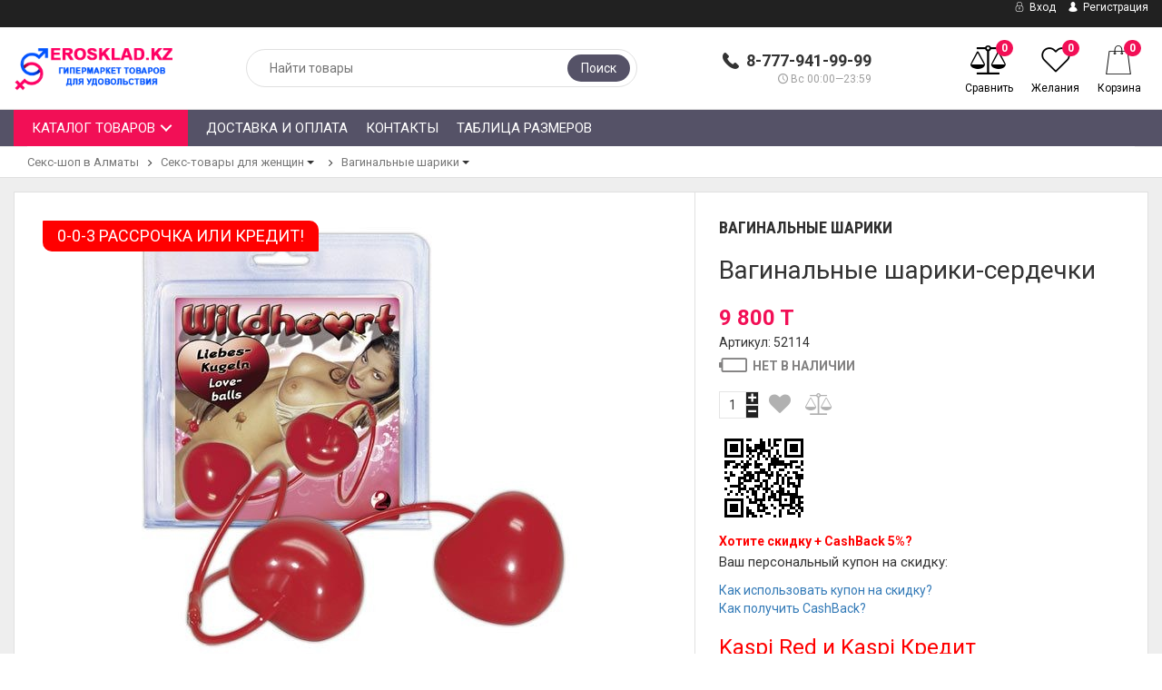

--- FILE ---
content_type: text/html; charset=utf-8
request_url: https://erosklad.kz/vaginalnye-shariki-serdechki/
body_size: 14519
content:
<!DOCTYPE html>



<html lang="ru">

<head>
    <meta http-equiv="Content-Type" content="text/html; charset=utf-8"/>
    <meta name="viewport" content="width=device-width, initial-scale=1" />

    <title>Купить Вагинальные шарики-сердечки по цене 9 800 T в интернет магазине www.erosklad.kz в Алматы с доставкой по всему Казахстану - Секс-шоп в Алматы - Sexshop in Almaty ::: отзывы, цена, фото, видео :::</title>
    <meta name="Keywords" content="Вагинальные шарики-сердечки, секс-шоп в Алматы, sexshop, сексшоп, интимные товары" />
    <meta name="Description" content="www.erosklad.kz - более 20 000 товаров для удовольствия! Самый большой секс-шоп в Казахстане! В нашем секс-шопе Вы можете купить Вагинальные шарики-сердечки Оперативная доставка в Алматы и по всему Казахстану! " />
    <meta name="theme-color" content="#f20f56">

                <link rel="shortcut icon" href="/wa-data/public/site/themes/epika/"/>
            <!-- rss -->
        <link rel="alternate" type="application/rss+xml" title="Секс-шоп в Алматы" href="https://erosklad.kz/blog/rss/">    
    <!--bootstrap -->
    <link href="/wa-data/public/site/themes/epika/assets/css/bootstrap.min.css?v1.3.0.1769505894" rel="stylesheet" type="text/css"/>
    <!--epika styles -->
    <link href="/wa-data/public/site/themes/epika/assets/main/epica-site.css?v1.3.0.1769505894" rel="stylesheet" type="text/css"/>
    <link href="/wa-data/public/site/themes/epika/epika.site.css?v1.3.0.1769505894" rel="stylesheet" type="text/css"/>


    <link href="https://fonts.googleapis.com/css?family=Roboto+Condensed:700%7CRoboto:400,700&amp;subset=cyrillic" rel="stylesheet">
        <link href="/wa-apps/shop/plugins/revolutionslider/css/revolution/settings.css?1.2.0.1769505894" rel="stylesheet">
<link href="/wa-apps/shop/plugins/revolutionslider/css/revolution/layers.css?1.2.0.1769505894" rel="stylesheet">
<link href="/wa-apps/shop/plugins/revolutionslider/css/revolution/navigation.css?1.2.0.1769505894" rel="stylesheet">
<link href="/wa-apps/shop/plugins/revolutionslider/css/revolution/tooltip.css?1.2.0.1769505894" rel="stylesheet">
 
    <link href="/wa-data/public/site/themes/epika/assets/css/remodal.css?v1.3.0.1769505894" rel="stylesheet" type="text/css"/>
    <link href="/wa-data/public/site/themes/epika/assets/css/remodal-default-theme.css?v1.3.0.1769505894" rel="stylesheet" type="text/css"/>
    <link href="/wa-data/public/site/themes/epika/assets/css/navi.css?v1.3.0.1769505894" rel="stylesheet" type="text/css"/>
    <link href="/wa-data/public/site/themes/epika/assets/css/icons.css?v1.3.0.1769505894" rel="stylesheet" type="text/css"/>
    <link href="/wa-data/public/site/themes/epika/assets/css/animate.css?v1.3.0.1769505894" rel="stylesheet" type="text/css"/>
    <!--<script type="text/javascript" src="http://ajax.googleapis.com/ajax/libs/jquery/1.11.1/jquery.js"></script>-->
    <script type="text/javascript" src="/wa-content/js/jquery/jquery-1.11.1.min.js?v1.3.0.1769505894" ></script>
    <script type="text/javascript" src="/wa-content/js/jquery/jquery-migrate-1.2.1.min.js?v1.3.0.1769505894" ></script>
    <script src="/wa-apps/shop/plugins/revolutionslider/js/revolution/jquery.themepunch.tools.min.js?1.2.0.1769505894"></script>
<script src="/wa-apps/shop/plugins/revolutionslider/js/revolution/jquery.themepunch.revolution.min.js?1.2.0.1769505894"></script>
<script src="/wa-apps/shop/plugins/revolutionslider/js/revolution/extensions/revolution.extension.carousel.min.js?1.2.0.1769505894"></script>
<script src="/wa-apps/shop/plugins/revolutionslider/js/revolution/extensions/revolution.extension.parallax.min.js?1.2.0.1769505894"></script>
 

    <!-- shop app css -->
<link href="/wa-data/public/site/themes/epika/assets/main/reviews.css?v1.3.0.1769505894" rel="stylesheet" />
<link href="/wa-data/public/shop/themes/epika/assets/sb/jquery.mCustomScrollbar.min.css?v1.3.0.1769505894" rel="stylesheet" />
<script type="text/javascript" src="/wa-apps/shop/js/lazy.load.js?v8.3.0.1769505894"></script>
<script type="text/javascript" src="/wa-data/public/shop/themes/epika/assets/sb/jquery.mCustomScrollbar.concat.min.js?v8.3.0.1769505894"></script>

<script type="text/javascript" src="/wa-content/js/jquery-plugins/jquery.retina.min.js?v2.0.1"></script>
<script type="text/javascript">$(window).load(function() {
    /*
    if($('.promo img').length > 0) $('.promo img').retina({ force_original_dimensions: false });
    if($('.product-list img').length > 0) $('.product-list img').retina();
    if($('.product-info img').length > 0) $('.product-info img').retina();
    if($('.cart img').length > 0) $('.cart img').retina();
    if($('.bestsellers img').length > 0) $('.bestsellers img').retina();
    */
});
</script>



<!-- plugin hook: 'frontend_head' -->

<link rel="stylesheet" href="/wa-apps/shop/plugins/storequickorder/css/storequickorder.css">
<style>
 
/* Стиль отвечающий за кнопку "Заказать" в диалоговом окне */
#storequickorder input.submit-button {
   /* width: 96%; margin-left: 2%; - кнопка во всю ширину */
}


/* Стиль названий полей в диалоговом окне */
#storequickorder div.wa-name {
    /* text-align: right; - прижимает название к праву */
}
</style>
<script  type="text/javascript" src="/wa-apps/shop/plugins/storequickorder/js/storequickorder.js">
</script><script  type="text/javascript">
function storequickorder_event_order_created() {
    //yaCounterXXXXXX.reachGoal('TARGET_NAME');
    //return true;
}
$(function(){ $.storequickorder.setOptions({always_show_active_button : false,button_name : "Купить в 1 клик",button_cart_name : "Купить в 1 клик",button_name_not_available : "Купить в 1 клик",window_vert_align : false,window_style_position_absolute : false,window_margin_top : "200",check_stock_delay : "200",yaCounter_enabled : false,ga_enabled : false,yaCounter_id : "",yaCounter_target_name : "",ga_id : "",ga_target_name : ""}) });</script>

    <meta property="og:type" content="og:product" />
<meta property="og:title" content="Вагинальные шарики-сердечки" />
<meta property="og:image" content="https://erosklad.kz/wa-data/public/shop/products/09/02/10209/images/25538/25538.750x0.jpg" />
<meta property="og:url" content="https://erosklad.kz/vaginalnye-shariki-serdechki/" />
<meta property="product:price:amount" content="9800" />
<meta property="product:price:currency" content="KZT" />
 

    <!--[if lt IE 7]>
    <script src="http://ie7-js.googlecode.com/svn/version/2.1(beta4)/IE7.js?v1.3.0.1769505894"></script>
    <![endif]-->


    <!--[if lt IE 9]>
    <script>
        document.createElement('header');
        document.createElement('nav');
        document.createElement('section');
        document.createElement('article');
        document.createElement('aside');
        document.createElement('footer');
        document.createElement('figure');
        document.createElement('hgroup');
        document.createElement('menu');
    </script>
    <![endif]-->
    <!--[if lt IE 8]>
    <script src="http://ie7-js.googlecode.com/svn/version/2.1(beta4)/IE8.js?v1.3.0.1769505894"></script>
    <![endif]-->

        <style>
        .epika .wide_horizontal_menu .cd-dropdown-content > .selected > a { color:white };
        .epika header .top-line { background: #555267;}
        .epika .shop-controls.fixed-pos { background-color:#555267;}
        .epika header .search-wrapper button { background: #555267;}
        .epika header .top-line .pages li a:after { background-color:#f20f56;}
        .epika .navigation { background-color:#555267;}
        .epika .navigation .cd-dropdown-trigger { background-color:#f20f56;}
        .epika footer { border-top: 4px solid #f20f56;}
        .epika header .shop-controls li .badge { background-color:#f20f56;}
        .epika footer { background-color: #555267}
        .epika footer .widget ul.inline li.selected a { background-color: #f20f56;}
        .epika .button { background-color:#f20f56;}
        .epika .lazyloading-paging .menu-h li.loaded a, .lazyloading-paging .menu-h li.selected a { background:#f20f56; border-color:#f20f56}
        .epika .flexMenu-popup { background-color: #555267;}
        .epika .cd-dropdown.dropdown-is-active { border-bottom-color: #f20f56}
        .epika .dropdown-menu:before { border-color: transparent transparent #555267 transparent;}

        .epika header .fly-in-cart .fl-cart-title,
        .epika .cart-body #apply-coupon-code button,
        .scrollbar .handle,
        .ui-slider-horizontal .ui-slider-handle,
        .cd-dropdown-content > .has-children > a.is-active::before, .cd-dropdown-content > .has-children > a.is-active::after
        { background:#f20f56}

        .epika .ui-slider-horizontal .ui-slider-handle:active,
        .epika .cart-form .options .option.selected
        {
        border-color: #f20f56
        }

        @media only screen and (min-width: 1024px) {
            nav .cd-dropdown-content > li.selected > a {
               background:#f20f56;
            }
            .wide_horizontal_menu .flexMenu-viewMore .flexMenu-popup a:hover, .wide_horizontal_menu .cd-dropdown-content > li > a:hover {
                background:#f20f56 !important;
            }
            .wide_horizontal_menu .flexMenu-viewMore > a {
                    background:#f20f56 !important;
                }
            }


        .epika .dropdown-menu,
        .epika .tags .tag,
        .epika .tags .tag:after
        { background-color:#555267;}

        @media only screen and (min-width: 320px) {
            .cd-dropdown { background-color:#555267;}
        }

        .epika .dropdown-menu li a:hover,
        .ui-slider-range,
        .epika footer .widget label.selected,
        .epika .cart-form .options .option.selected,
        .epika .tags .tag:hover,
        .epika .tags .tag:hover:after,
        .epika .controls button.add-to-cart-btn,
        .epika .cart-body h1,
        .epika .show-filter-button,
        .epika .cd-dropdown h2,
        .blog .sidebar .search-wrapper button, .site .sidebar .search-wrapper button, .photo .sidebar .search-wrapper button
        { background-color:#f20f56;}

        .epika header .fly-in-cart .fly-in-cart-item .item-name a .item-price,
        .epika header .fly-in-cart .fl-cart-in .total .t-discount,
        .epika .cart-body .cart-totals .t-discount,
        .epika .add2cart .price,
        .epika .tabpanel .nav-tabs li.active a,
        .epika .product-information section.related h2 span i, .epika .product-information section.related h2 span strong.add-to-cart-btn,
        .epika .breadcrumbs a:hover,
        .blog .content section.post h3 a,
        .epika .remodal .product-info .image-container .go-to-product
        { color:#f20f56}

        @media only screen and (min-width: 1024px) {
            .cd-dropdown { background-color:white; }
            .epika .wide_horizontal_menu .cd-dropdown-content > li > a, .epika .navigation ul.pages > li > a {
                color: #ffffff;
             }
            .epika .wide_horizontal_menu .cd-dropdown-content > li > a .more-cat:before, .epika .wide_horizontal_menu .cd-dropdown-content > li > a .more-cat:after {
                background: #ffffff;
            }
            .epika .wide_horizontal_menu .cd-dropdown-content > li.flexMenu-viewMore > a {
                color:white;
            }
            .epika .wide_horizontal_menu .cd-dropdown-content > li.selected > a .more-cat:before, .epika .wide_horizontal_menu .cd-dropdown-content > li.selected > a .more-cat:after, .epika .wide_horizontal_menu .cd-dropdown-content > li > a.is-active .more-cat:before, .epika .wide_horizontal_menu .cd-dropdown-content > li > a.is-active .more-cat:after {
                background: white;
            }
            .wide_horizontal_menu .cd-dropdown-content > .has-children > a.is-active { background-color:#f20f56;}
            .no-touch .cd-dropdown-content > li:not(.has-children) a:hover,
            .cd-dropdown-content .cd-dropdown-gallery .cd-dropdown-item,
            .cd-dropdown-content .cd-dropdown-icons .cd-dropdown-item,
            .cd-dropdown-content .cd-secondary-dropdown > li > a,
            .cd-dropdown-content .see-all a,
            .no-touch .cd-dropdown-content .cd-secondary-dropdown a:hover {
            color:#f20f56
        }
        .cd-dropdown-content > .has-children > a.is-active {
        box-shadow: inset 2px 0 0 #f20f56;
        color:#f20f56
        }
        }

                     .filter-param .group .item {
                 width: 100% !important;
             }
          
                         .epika footer { border-color: #FF5722 }          .epika footer h5 { color: #FF5722 }                  .epika footer .widget ul li a:hover, .epika footer .widget label:hover { color: #ffab02 } .epika footer .widget ul li.selected a:hover, .epika footer .widget label.selected:hover { color: white}                          body.epika { background-color: #FFFFFF }         .epika footer { background-color: #555267 }         .epika .navigation { background-color: #555267 }
                 .epika .container { max-width: 1600px !important }          .catalog-item.outofstock img { filter: grayscale(100%); opacity: 0.7; }         
    </style>

</head>
<body class="epika googlefonts-plugin  ">
       <div style="display:none" class="comparison-preview">
        <div class="wrap">
            <div class="container-fluid">
                <ul class="products">
                                        <li class="compare-control">
                        <div class="flex fl-center compare-button">
                            <div>
                                <a href="/compare/" class="bt-def white"><span>Сравнить</span></a>
                                <a href="#" class="bt-def white clear-compare"><span>Очистить</span></a>
                            </div>
                        </div>
                    </li>
                </ul>
            </div>
        </div>
    </div>

<header >
    <div class="top-line">
        <div class="container">
            <div class="row">
                <div class="e-space apps">
                                                                <div class="btn-group dropdown-currencies" id="currency-change">
                            <button type="button" class="currency-change dropdown-toggle" data-toggle="dropdown" aria-haspopup="true" aria-expanded="false">
                                <span class="caret"></span>
                            </button>
                            <ul class="dropdown-menu">
                                
                                                                <li class="selected" data-currency-code="KZT"><a href="#"><img src="/wa-data/public/site/themes/epika/assets/flags/KZT.gif" alt="Казахстанский тенге"> KZT</a></li>
                                                                <li  data-currency-code="RUB"><a href="#"><img src="/wa-data/public/site/themes/epika/assets/flags/RUB.gif" alt="Российский рубль"> RUB</a></li>
                                                            </ul>
                        </div>
                    
                                        
                    <ul class="pages" style="display: initial;">
                                            </ul>

                </div>

                <div class="e-space user-login">
                                            <!-- user auth -->
                        <ul class="auth">
                                                            <li><a class="login" href="/login/"><i class="icon-auth"></i> Вход</a></li>
                                <li><a class="login register" href="/signup/"><i class="icon-user"></i> Регистрация</a></li>
                                                    </ul>
                                    </div>
            </div>
        </div>
    </div>


    <div class="container">
        <div class="head-controller row">
            <div class="ep-logo">
                <h2 class="logo">
                    <a href="/">
                                                    <img src="/wa-data/public/site/themes/epika/img/logo.png?v1.3.0.1769505894" alt="Секс-шоп в Алматы" id="logo" />
                                            </a>
                </h2>
            </div>
            
            <div class="ep-contact">
                <ul>
                    <li class="ep-phone"><i class="icon-phone"></i> <strong>8-777-941-99-99</strong></li>
                    <li class="ep-worktime"><span class="hint"><i class="icon-clock"></i>Вс 00:00—23:59</span></li>                    <li></li>
                </ul>
            </div>
            
            <div class="ep-search">
                <form method="get" action="/search/" class="search search-form">
                    <div class="search-wrapper">
                        <input id="search" type="search" name="query" autocomplete="off"  placeholder="Найти товары">
                        <button type="submit">Поиск</button>
                        
                        <div class="autocomplete-container"></div>
                    </div>
                </form>
            </div>

            <div class="ep-controls">
                <div class="row">
                    <ul class="shop-controls style_2">
                                                    <li class="login"><a class="login" href="/login/"><i class="icon-user"></i> <span>Вход</span></a></li>
                                                                            <li id="compare-leash" class="compare ">
                                <a href="/compare/">
                                    <span class="badge"><strong>0</strong></span>
                                    <i class="icon-balance-scale"></i>
                                    <span class="desc">Сравнить</span>
                                </a>
                            </li>
                                                                            <li id="ft_favorites" class="wishlist">
                                <a href="/search/?get=epikafavorites">
                                    <span class="badge"><strong class="count">0</strong></span>
                                    <i class="icon-heart"></i>
                                    <span class="desc">Желания</span>
                                </a>
                            </li>
                                                <li id="cart" class="cart ">
                            <a href="#" data-href="/cart/">
                                <span class="badge cart_count"><strong class="count">0</strong></span>
                                <i class="icon-shopicon"></i>
                                <strong class="cart-total" style="font-size: 0;">0 T</strong>
                                <span class="desc">Корзина</span>
                                <div class="fly-in-mini-cart" style="display: none">
                                    <div class="fly-in-cart">
                                    </div>
                                </div>
                            </a>
                        </li>
                                            </ul>
                </div>
            </div>

        </div>
        </div>
</header>

<section class="navigation ">
    <h2 style="display: none">Навигация</h2>
    <div class="container">
        <div class="row">
            <div class="col-lg-12">
                <div class="cd-dropdown-wrapper compact_view">
<a class="cd-dropdown-trigger" href="#0">Каталог товаров</a>
<nav class="cd-dropdown">
    <h2>Каталог товаров</h2>
    <a href="#0" class="cd-close">Close</a>
    <ul class="cd-dropdown-content">

                        <li class="has-children " >
        <a href="/category/dildos/"> Фаллоимитаторы  <span class="more-cat"></span></a>
                <ul class="level-1 default is-hidden">
            <li class="go-back"><a href="#0"><span>Назад</span></a></li>
            <li class="see-all"><a href="/category/dildos/">Смотреть все</a></li>

                                                                        
                                    <li>
                <a class="cd-dropdown-item" href="/category/dildos/classic-dildos/" >
                                        Классические дилдо                                     </a>
                <ul class="level-2 is-hidden">
                                                        </ul>
                                        <li>
                <a class="cd-dropdown-item" href="/category/dildos/two-sided/" >
                                        Двусторонние                                     </a>
                <ul class="level-2 is-hidden">
                                                        </ul>
                                        <li>
                <a class="cd-dropdown-item" href="/category/dildos/giants/" >
                                        Гиганты                                     </a>
                <ul class="level-2 is-hidden">
                                                        </ul>
                                        <li>
                <a class="cd-dropdown-item" href="/category/dildos/realistic/" >
                                        Реалистичные                                     </a>
                <ul class="level-2 is-hidden">
                                                        </ul>
                                        <li>
                <a class="cd-dropdown-item" href="/category/dildos/anal-vaginal/" >
                                        Анально-вагинальные                                     </a>
                <ul class="level-2 is-hidden">
                                                        </ul>
                                        <li>
                <a class="cd-dropdown-item" href="/category/dildos/gstimulators/" >
                                        Стимуляторы точки G                                     </a>
                <ul class="level-2 is-hidden">
                                                        </ul>
                                        <li>
                <a class="cd-dropdown-item" href="/category/dildos/glass-dildo/" >
                                        Стеклянные фаллосы                                     </a>
                <ul class="level-2 is-hidden">
                                                        </ul>
                                        <li>
                <a class="cd-dropdown-item" href="/category/dildos/category_108/" >
                                        Вагинальные пробки                                     </a>
                <ul class="level-2 is-hidden">
                                                        </ul>
                            </ul>
                    </li>
                        <li class="has-children " >
        <a href="/category/vibrators/"> Вибраторы  <span class="more-cat"></span></a>
                <ul class="level-1 default is-hidden">
            <li class="go-back"><a href="#0"><span>Назад</span></a></li>
            <li class="see-all"><a href="/category/vibrators/">Смотреть все</a></li>

                                                                        
                                    <li>
                <a class="cd-dropdown-item" href="/category/vibrators/realistic/" >
                                        Реалистики                                     </a>
                <ul class="level-2 is-hidden">
                                                        </ul>
                                        <li>
                <a class="cd-dropdown-item" href="/category/vibrators/clitoral-stimulator/" >
                                        Со стимулятором клитора                                     </a>
                <ul class="level-2 is-hidden">
                                                        </ul>
                                        <li>
                <a class="cd-dropdown-item" href="/category/vibrators/vibro-set/" >
                                        Вибронаборы                                     </a>
                <ul class="level-2 is-hidden">
                                                        </ul>
                                        <li>
                <a class="cd-dropdown-item" href="/category/vibrators/rotating/" >
                                        Вращающиеся (ротаторы)                                     </a>
                <ul class="level-2 is-hidden">
                                                        </ul>
                                        <li>
                <a class="cd-dropdown-item" href="/category/vibrators/anal-vaginal/" >
                                        Анально-вагинальные                                     </a>
                <ul class="level-2 is-hidden">
                                                        </ul>
                                        <li>
                <a class="cd-dropdown-item" href="/category/vibrators/classic/" >
                                        Классические                                     </a>
                <ul class="level-2 is-hidden">
                                                        </ul>
                                        <li>
                <a class="cd-dropdown-item" href="/category/vibrators/computer-type/" >
                                        Компьютерного типа                                     </a>
                <ul class="level-2 is-hidden">
                                                        </ul>
                                        <li>
                <a class="cd-dropdown-item" href="/category/vibrators/g-point-stimulators/" >
                                        Стимуляторы G-точки                                     </a>
                <ul class="level-2 is-hidden">
                                                        </ul>
                                        <li>
                <a class="cd-dropdown-item" href="/category/vibrators/vibration-stimulators/" >
                                        Вибростимуляторы, вибропульки                                     </a>
                <ul class="level-2 is-hidden">
                                                        </ul>
                                        <li>
                <a class="cd-dropdown-item" href="/category/vibrators/waterproof/" >
                                        Водонепроницаемые                                     </a>
                <ul class="level-2 is-hidden">
                                                        </ul>
                                        <li>
                <a class="cd-dropdown-item" href="/category/vibrators/radio-control/" >
                                        С радиоуправлением                                     </a>
                <ul class="level-2 is-hidden">
                                                        </ul>
                                        <li>
                <a class="cd-dropdown-item" href="/category/vibrators/large-vibrators/" >
                                        Большие вибраторы                                     </a>
                <ul class="level-2 is-hidden">
                                                        </ul>
                                        <li>
                <a class="cd-dropdown-item" href="/category/vibrators/hi-tech/" >
                                        Hi-tech                                     </a>
                <ul class="level-2 is-hidden">
                                                        </ul>
                                        <li>
                <a class="cd-dropdown-item" href="/category/vibrators/for-two/" >
                                        Для двоих                                     </a>
                <ul class="level-2 is-hidden">
                                                        </ul>
                                        <li>
                <a class="cd-dropdown-item" href="/category/vibrators/two-sided-/" >
                                        Двусторонние                                     </a>
                <ul class="level-2 is-hidden">
                                                        </ul>
                            </ul>
                    </li>
                        <li class="has-children " >
        <a href="/category/bdsm-products/"> BDSM, садо-мазо товары  <span class="more-cat"></span></a>
                <ul class="level-1 default is-hidden">
            <li class="go-back"><a href="#0"><span>Назад</span></a></li>
            <li class="see-all"><a href="/category/bdsm-products/">Смотреть все</a></li>

                                                                        
                                    <li>
                <a class="cd-dropdown-item" href="/category/bdsm-products/intimate-ornaments/" >
                                        Интимные украшения                                     </a>
                <ul class="level-2 is-hidden">
                                                        </ul>
                                        <li>
                <a class="cd-dropdown-item" href="/category/bdsm-products/handcuffs-collars/" >
                                        Наручники, ошейники                                     </a>
                <ul class="level-2 is-hidden">
                                                        </ul>
                                        <li>
                <a class="cd-dropdown-item" href="/category/bdsm-products/masks-gags/" >
                                        Маски, кляпы                                     </a>
                <ul class="level-2 is-hidden">
                                                        </ul>
                                        <li>
                <a class="cd-dropdown-item" href="/category/bdsm-products/other-bdsm-products/" >
                                        Другие BDSM товары                                     </a>
                <ul class="level-2 is-hidden">
                                                        </ul>
                                        <li>
                <a class="cd-dropdown-item" href="/category/bdsm-products/whips/" >
                                        Кнуты, плётки, хлысты                                     </a>
                <ul class="level-2 is-hidden">
                                                        </ul>
                                        <li>
                <a class="cd-dropdown-item" href="/category/bdsm-products/electrostimulators/" >
                                        Электростимуляторы                                     </a>
                <ul class="level-2 is-hidden">
                                                        </ul>
                                        <li>
                <a class="cd-dropdown-item" href="/category/bdsm-products/medical-fetish/" >
                                        Медицинский фетиш                                     </a>
                <ul class="level-2 is-hidden">
                                                        </ul>
                            </ul>
                    </li>
                        <li class="has-children " >
        <a href="/category/anal-toys/"> Анальные игрушки  <span class="more-cat"></span></a>
                <ul class="level-1 default is-hidden">
            <li class="go-back"><a href="#0"><span>Назад</span></a></li>
            <li class="see-all"><a href="/category/anal-toys/">Смотреть все</a></li>

                                                                        
                                    <li>
                <a class="cd-dropdown-item" href="/category/anal-toys/anal-beads/" >
                                        Анальные шарики, цепочки                                     </a>
                <ul class="level-2 is-hidden">
                                                        </ul>
                                        <li>
                <a class="cd-dropdown-item" href="/category/anal-toys/anal-plugs/" >
                                        Анальные пробки                                     </a>
                <ul class="level-2 is-hidden">
                                                        </ul>
                                        <li>
                <a class="cd-dropdown-item" href="/category/anal-toys/iflatable-expanders/" >
                                        Надувные расширители                                     </a>
                <ul class="level-2 is-hidden">
                                                        </ul>
                                        <li>
                <a class="cd-dropdown-item" href="/category/anal-toys/anal-vibrators/" >
                                        Анальные вибраторы                                     </a>
                <ul class="level-2 is-hidden">
                                                        </ul>
                                        <li>
                <a class="cd-dropdown-item" href="/category/anal-toys/anal-stimulators-without-vibration/" >
                                        Анальные стимуляторы без вибрации                                     </a>
                <ul class="level-2 is-hidden">
                                                        </ul>
                                        <li>
                <a class="cd-dropdown-item" href="/category/anal-toys/anal-dildos/" >
                                        Анальные фаллоимитаторы                                     </a>
                <ul class="level-2 is-hidden">
                                                        </ul>
                                        <li>
                <a class="cd-dropdown-item" href="/category/anal-toys/glass-and-metal/" >
                                        Стеклянные и металлические                                     </a>
                <ul class="level-2 is-hidden">
                                                        </ul>
                                        <li>
                <a class="cd-dropdown-item" href="/category/anal-toys/fisting/" >
                                        Фистинг                                     </a>
                <ul class="level-2 is-hidden">
                                                        </ul>
                            </ul>
                    </li>
                        <li class="has-children " >
        <a href="/category/sex-products-for-men/"> Секс-товары для мужчин  <span class="more-cat"></span></a>
                <ul class="level-1 default is-hidden">
            <li class="go-back"><a href="#0"><span>Назад</span></a></li>
            <li class="see-all"><a href="/category/sex-products-for-men/">Смотреть все</a></li>

                                                                        
                                    <li>
                <a class="cd-dropdown-item" href="/category/sex-products-for-men/vacuum-pumps/" >
                                        Вакуумные помпы                                     </a>
                <ul class="level-2 is-hidden">
                                                        </ul>
                                        <li>
                <a class="cd-dropdown-item" href="/category/sex-products-for-men/masturbators/" >
                                        Мастурбаторы                                     </a>
                <ul class="level-2 is-hidden">
                                                        </ul>
                                        <li>
                <a class="cd-dropdown-item" href="/category/sex-products-for-men/erection-rings/" >
                                        Эрекционные кольца                                     </a>
                <ul class="level-2 is-hidden">
                                                        </ul>
                                        <li>
                <a class="cd-dropdown-item" href="/category/sex-products-for-men/nasadki-udliniteli/" >
                                        Насадки и удлинители                                     </a>
                <ul class="level-2 is-hidden">
                                                        </ul>
                                        <li>
                <a class="cd-dropdown-item" href="/category/sex-products-for-men/sex-dolls/" >
                                        Секс куклы                                     </a>
                <ul class="level-2 is-hidden">
                                                        </ul>
                                        <li>
                <a class="cd-dropdown-item" href="/category/sex-products-for-men/vagina/" >
                                        Вагины                                     </a>
                <ul class="level-2 is-hidden">
                                                        </ul>
                                        <li>
                <a class="cd-dropdown-item" href="/category/sex-products-for-men/prostate-massagers/" >
                                        Массажеры простаты                                     </a>
                <ul class="level-2 is-hidden">
                                                        </ul>
                            </ul>
                    </li>
                        <li class="has-children " >
        <a href="/category/sex-products-for-women/"> Секс-товары для женщин  <span class="more-cat"></span></a>
                <ul class="level-1 default is-hidden">
            <li class="go-back"><a href="#0"><span>Назад</span></a></li>
            <li class="see-all"><a href="/category/sex-products-for-women/">Смотреть все</a></li>

                                                                        
                                    <li>
                <a class="cd-dropdown-item" href="/category/sex-products-for-women/vaginal-balls/" >
                                        Вагинальные шарики                                     </a>
                <ul class="level-2 is-hidden">
                                                        </ul>
                                        <li>
                <a class="cd-dropdown-item" href="/category/sex-products-for-women/clitoral-stimulants/" >
                                        Клиторальные стимуляторы                                     </a>
                <ul class="level-2 is-hidden">
                                                        </ul>
                                        <li>
                <a class="cd-dropdown-item" href="/category/sex-products-for-women/breast-pumps_and_stimulators/" >
                                        Помпы и стимуляторы для груди                                     </a>
                <ul class="level-2 is-hidden">
                                                        </ul>
                                        <li>
                <a class="cd-dropdown-item" href="/category/sex-products-for-women/pumps-for-the-clitoris/" >
                                        Помпы для клитора                                     </a>
                <ul class="level-2 is-hidden">
                                                        </ul>
                                        <li>
                <a class="cd-dropdown-item" href="/category/sex-products-for-women/vibro/" >
                                        Виброяйцо                                     </a>
                <ul class="level-2 is-hidden">
                                                        </ul>
                            </ul>
                    </li>
                        <li class="has-children " >
        <a href="/category/cosmetics-with-pheromones/"> Косметика с феромонами  <span class="more-cat"></span></a>
                <ul class="level-1 default is-hidden">
            <li class="go-back"><a href="#0"><span>Назад</span></a></li>
            <li class="see-all"><a href="/category/cosmetics-with-pheromones/">Смотреть все</a></li>

                                                                        
                                    <li>
                <a class="cd-dropdown-item" href="/category/cosmetics-with-pheromones/perfume-lubricants-for-women/" >
                                        Духи и смазки для женщин                                     </a>
                <ul class="level-2 is-hidden">
                                                        </ul>
                                        <li>
                <a class="cd-dropdown-item" href="/category/cosmetics-with-pheromones/perfume-and-lubricants-for-men/" >
                                        Духи и смазки для мужчин                                     </a>
                <ul class="level-2 is-hidden">
                                                        </ul>
                                        <li>
                <a class="cd-dropdown-item" href="/category/cosmetics-with-pheromones/pheromone-concentrates/" >
                                        Концентраты феромонов                                     </a>
                <ul class="level-2 is-hidden">
                                                        </ul>
                                        <li>
                <a class="cd-dropdown-item" href="/category/cosmetics-with-pheromones/means-for-care-of-body-cosmetics/" >
                                        Средства по уходу за телом, косметика                                     </a>
                <ul class="level-2 is-hidden">
                                                        </ul>
                            </ul>
                    </li>
                        <li class="has-children " >
        <a href="/category/strapons-falloprostheses/"> Страпоны, фаллопротезы  <span class="more-cat"></span></a>
                <ul class="level-1 default is-hidden">
            <li class="go-back"><a href="#0"><span>Назад</span></a></li>
            <li class="see-all"><a href="/category/strapons-falloprostheses/">Смотреть все</a></li>

                                                                        
                                    <li>
                <a class="cd-dropdown-item" href="/category/strapons-falloprostheses/falloprostheses/" >
                                        Фаллопротезы                                     </a>
                <ul class="level-2 is-hidden">
                                                        </ul>
                                        <li>
                <a class="cd-dropdown-item" href="/category/strapons-falloprostheses/panties-and-attachments/" >
                                        Трусики и насадки                                     </a>
                <ul class="level-2 is-hidden">
                                                        </ul>
                                        <li>
                <a class="cd-dropdown-item" href="/category/strapons-falloprostheses/mens-straps/" >
                                        Мужские страпоны                                     </a>
                <ul class="level-2 is-hidden">
                                                        </ul>
                                        <li>
                <a class="cd-dropdown-item" href="/category/strapons-falloprostheses/female-straps/" >
                                        Женские страпоны                                     </a>
                <ul class="level-2 is-hidden">
                                                        </ul>
                                        <li>
                <a class="cd-dropdown-item" href="/category/strapons-falloprostheses/unheated/" >
                                        Безремневые                                     </a>
                <ul class="level-2 is-hidden">
                                                        </ul>
                            </ul>
                    </li>
                        <li class="has-children " >
        <a href="/category/lubricants/"> Смазки, лубриканты  <span class="more-cat"></span></a>
                <ul class="level-1 default is-hidden">
            <li class="go-back"><a href="#0"><span>Назад</span></a></li>
            <li class="see-all"><a href="/category/lubricants/">Смотреть все</a></li>

                                                                        
                                    <li>
                <a class="cd-dropdown-item" href="/category/lubricants/anal-lubricants/" >
                                        Анальные смазки                                     </a>
                <ul class="level-2 is-hidden">
                                                        </ul>
                                        <li>
                <a class="cd-dropdown-item" href="/category/lubricants/water-based/" >
                                        На водной основе                                     </a>
                <ul class="level-2 is-hidden">
                                                        </ul>
                                        <li>
                <a class="cd-dropdown-item" href="/category/lubricants/prolongators/" >
                                        Пролонгаторы                                     </a>
                <ul class="level-2 is-hidden">
                                                        </ul>
                                        <li>
                <a class="cd-dropdown-item" href="/category/lubricants/exciting/" >
                                        Возбуждающие                                     </a>
                <ul class="level-2 is-hidden">
                                                        </ul>
                                        <li>
                <a class="cd-dropdown-item" href="/category/lubricants/massage-oils-and-candles/" >
                                        Массажные масла и свечи                                     </a>
                <ul class="level-2 is-hidden">
                                                        </ul>
                                        <li>
                <a class="cd-dropdown-item" href="/category/lubricants/silicone-base/" >
                                        На силиконовой основе                                     </a>
                <ul class="level-2 is-hidden">
                                                        </ul>
                            </ul>
                    </li>
                        <li class="has-children " >
        <a href="/category/pleasant-trifles/"> Приятные мелочи  <span class="more-cat"></span></a>
                <ul class="level-1 default is-hidden">
            <li class="go-back"><a href="#0"><span>Назад</span></a></li>
            <li class="see-all"><a href="/category/pleasant-trifles/">Смотреть все</a></li>

                                                                        
                                    <li>
                <a class="cd-dropdown-item" href="/category/pleasant-trifles/darsonval/" >
                                        Дарсонваль                                     </a>
                <ul class="level-2 is-hidden">
                                                        </ul>
                                        <li>
                <a class="cd-dropdown-item" href="/category/pleasant-trifles/erotic-games/" >
                                        Эротические игры                                     </a>
                <ul class="level-2 is-hidden">
                                                        </ul>
                                        <li>
                <a class="cd-dropdown-item" href="/category/pleasant-trifles/erotic-literature/" >
                                        Эротическая литература                                     </a>
                <ul class="level-2 is-hidden">
                                                        </ul>
                                        <li>
                <a class="cd-dropdown-item" href="/category/pleasant-trifles/sex-souvenirs/" >
                                        Сувениры                                     </a>
                <ul class="level-2 is-hidden">
                                                        </ul>
                                        <li>
                <a class="cd-dropdown-item" href="/category/pleasant-trifles/intimate-hygiene/" >
                                        Интимная гигиена                                     </a>
                <ul class="level-2 is-hidden">
                                                        </ul>
                                        <li>
                <a class="cd-dropdown-item" href="/category/pleasant-trifles/christmas-decorations/" >
                                        Ёлочные игрушки                                     </a>
                <ul class="level-2 is-hidden">
                                                        </ul>
                                        <li>
                <a class="cd-dropdown-item" href="/category/pleasant-trifles/erotic-sets/" >
                                        Эротические наборы                                     </a>
                <ul class="level-2 is-hidden">
                                                        </ul>
                                        <li>
                <a class="cd-dropdown-item" href="/category/pleasant-trifles/condoms/" >
                                        Презервативы                                     </a>
                <ul class="level-2 is-hidden">
                                                        </ul>
                                        <li>
                <a class="cd-dropdown-item" href="/category/pleasant-trifles/batteries/" >
                                        Элементы питания и аксессуары                                     </a>
                <ul class="level-2 is-hidden">
                                                        </ul>
                                        <li>
                <a class="cd-dropdown-item" href="/category/pleasant-trifles/category_109/" >
                                        Возбуждающие средства (не БАДы)                                     </a>
                <ul class="level-2 is-hidden">
                                                        </ul>
                                        <li>
                <a class="cd-dropdown-item" href="/category/pleasant-trifles/category_110/" >
                                        Маски, антисептики                                     </a>
                <ul class="level-2 is-hidden">
                                                        </ul>
                            </ul>
                    </li>
                        <li class="has-children " >
        <a href="/category/erotic-clothing/"> Эротическая одежда  <span class="more-cat"></span></a>
                <ul class="level-1 default is-hidden">
            <li class="go-back"><a href="#0"><span>Назад</span></a></li>
            <li class="see-all"><a href="/category/erotic-clothing/">Смотреть все</a></li>

                                                                        
                                    <li>
                <a class="cd-dropdown-item" href="/category/erotic-clothing/play-suits/" >
                                        Игровые костюмы                                     </a>
                <ul class="level-2 is-hidden">
                                                        </ul>
                                        <li>
                <a class="cd-dropdown-item" href="/category/erotic-clothing/shirts/" >
                                        Сорочки, беби-долл                                     </a>
                <ul class="level-2 is-hidden">
                                                        </ul>
                                        <li>
                <a class="cd-dropdown-item" href="/category/erotic-clothing/bikinis/" >
                                        Бикини и комплекты                                     </a>
                <ul class="level-2 is-hidden">
                                                        </ul>
                                        <li>
                <a class="cd-dropdown-item" href="/category/erotic-clothing/erotic-dress/" >
                                        Эротическое платье                                     </a>
                <ul class="level-2 is-hidden">
                                                        </ul>
                                        <li>
                <a class="cd-dropdown-item" href="/category/erotic-clothing/bustier/" >
                                        Бюстье и бра                                     </a>
                <ul class="level-2 is-hidden">
                                                        </ul>
                                        <li>
                <a class="cd-dropdown-item" href="/category/erotic-clothing/body/" >
                                        Боди и комбинезоны                                     </a>
                <ul class="level-2 is-hidden">
                                                        </ul>
                                        <li>
                <a class="cd-dropdown-item" href="/category/erotic-clothing/swimsuits/" >
                                        Купальники                                     </a>
                <ul class="level-2 is-hidden">
                                                        </ul>
                                        <li>
                <a class="cd-dropdown-item" href="/category/erotic-clothing/Panties-Shorts/" >
                                        Трусики и шорты                                     </a>
                <ul class="level-2 is-hidden">
                                                        </ul>
                                        <li>
                <a class="cd-dropdown-item" href="/category/erotic-clothing/gloves-and-accessories/" >
                                        Перчатки и аксессуары                                     </a>
                <ul class="level-2 is-hidden">
                                                        </ul>
                                        <li>
                <a class="cd-dropdown-item" href="/category/erotic-clothing/corsets/" >
                                        Корсеты и грации                                     </a>
                <ul class="level-2 is-hidden">
                                                        </ul>
                                        <li>
                <a class="cd-dropdown-item" href="/category/erotic-clothing/stockings-tights/" >
                                        Чулки и колготки                                     </a>
                <ul class="level-2 is-hidden">
                                                        </ul>
                                        <li>
                <a class="cd-dropdown-item" href="/category/erotic-clothing/big-sizes/" >
                                        БОЛЬШИЕ размеры                                     </a>
                <ul class="level-2 is-hidden">
                                                        </ul>
                                        <li>
                <a class="cd-dropdown-item" href="/category/erotic-clothing/mens-underwear/" >
                                        Мужское белье                                     </a>
                <ul class="level-2 is-hidden">
                                                        </ul>
                                        <li>
                <a class="cd-dropdown-item" href="/category/erotic-clothing/bathrobes/" >
                                        Халаты и пеньюары                                     </a>
                <ul class="level-2 is-hidden">
                                                        </ul>
                                        <li>
                <a class="cd-dropdown-item" href="/category/erotic-clothing/beauty-accessories/" >
                                        Beauty-аксессуары                                     </a>
                <ul class="level-2 is-hidden">
                                                        </ul>
                                        <li>
                <a class="cd-dropdown-item" href="/category/erotic-clothing/pajamas/" >
                                        Пижамы и брючки                                     </a>
                <ul class="level-2 is-hidden">
                                                        </ul>
                                        <li>
                <a class="cd-dropdown-item" href="/category/erotic-clothing/vinyl/" >
                                        Одежда из винила                                     </a>
                <ul class="level-2 is-hidden">
                                                        </ul>
                                        <li>
                <a class="cd-dropdown-item" href="/category/erotic-clothing/erotic-shoes/" >
                                        Эротическая обувь                                     </a>
                <ul class="level-2 is-hidden">
                                                        </ul>
                                        <li>
                <a class="cd-dropdown-item" href="/category/erotic-clothing/latex/" >
                                        Одежда из латекса                                     </a>
                <ul class="level-2 is-hidden">
                                                        </ul>
                            </ul>
                    </li>
                        <li class="has-children " >
        <a href="/category/sex-furniture/"> Секс-мебель и качели  <span class="more-cat"></span></a>
                <ul class="level-1 default is-hidden">
            <li class="go-back"><a href="#0"><span>Назад</span></a></li>
            <li class="see-all"><a href="/category/sex-furniture/">Смотреть все</a></li>

                                                                        
                                    <li>
                <a class="cd-dropdown-item" href="/category/sex-furniture/sex-machines/" >
                                        Секс-машины                                     </a>
                <ul class="level-2 is-hidden">
                                                        </ul>
                                        <li>
                <a class="cd-dropdown-item" href="/category/sex-furniture/sexfurniture/" >
                                        Секс-мебель                                     </a>
                <ul class="level-2 is-hidden">
                                                        </ul>
                                        <li>
                <a class="cd-dropdown-item" href="/category/sex-furniture/sex-swing/" >
                                        Секс-качели                                     </a>
                <ul class="level-2 is-hidden">
                                                        </ul>
                            </ul>
                    </li>
        
       

                                
                                        <li class="page"><a href="/dostavka-i-oplata/">Доставка и оплата</a>
                            </li>
                                                <li class="page"><a href="/kontakty/">Контакты</a>
                            </li>
                                                <li class="page"><a href="/tablitsa-razmerov/">Таблица размеров</a>
                            </li>
                
    </ul>
</nav>
</div>


        <ul class="pages">
                                                <li class="item"><a href="/dostavka-i-oplata/">Доставка и оплата</a>
                            </li>
                                                            <li class="item"><a href="/kontakty/">Контакты</a>
                            </li>
                                                            <li class="item"><a href="/tablitsa-razmerov/">Таблица размеров</a>
                            </li>
                                </ul>
    

            </div>
        </div>
    </div>
</section>


<main  >
<div class="container ">
        <!-- plugin hook: 'frontend_header' -->

            

<div class="content" id="page-content" itemscope itemtype="http://schema.org/WebPage">




    

<link href="/wa-data/public/shop/themes/epika/swipebox/css/swipebox.css" rel="stylesheet" type="text/css">
<script type="text/javascript" src="/wa-data/public/shop/themes/epika/swipebox/js/jquery.swipebox.js"></script>
<script type="text/javascript">
	var productID = 10209;
</script>


<div class="e-space">
    <!-- internal navigation breadcrumbs -->
    
<nav class="breadcrumbs" itemprop="breadcrumb">
        <a href="/">Секс-шоп в Алматы</a>  <i class="icon-angle-right"></i>
    
                                                        <a href="/category/sex-products-for-women/">Секс-товары для женщин</a>
                
                                <div class="dropdown">
                    <button class="dropdown-toggle" type="button" data-toggle="dropdown"><span class="caret"></span></button>
                    <ul class="dropdown-menu animated fadeInUp">
                                                                            <li><a href="/category/dildos/">Фаллоимитаторы</a></li>                                                                                                    <li><a href="/category/vibrators/">Вибраторы</a></li>                                                                                                    <li><a href="/category/bdsm-products/">BDSM, садо-мазо товары</a></li>                                                                                                    <li><a href="/category/anal-toys/">Анальные игрушки</a></li>                                                                                                    <li><a href="/category/sex-products-for-men/">Секс-товары для мужчин</a></li>                                                                                                                                                                                                         <li><a href="/category/cosmetics-with-pheromones/">Косметика с феромонами</a></li>                                                                                                    <li><a href="/category/strapons-falloprostheses/">Страпоны, фаллопротезы</a></li>                                                                                                    <li><a href="/category/lubricants/">Смазки, лубриканты</a></li>                                                                                                    <li><a href="/category/pleasant-trifles/">Приятные мелочи</a></li>                                                                                                    <li><a href="/category/erotic-clothing/">Эротическая одежда</a></li>                                                                                                    <li><a href="/category/sex-furniture/">Секс-мебель и качели</a></li>                                                                    </ul>
                </div>
                                <i class="icon-angle-right"></i>
                                                <a href="/category/sex-products-for-women/vaginal-balls/">Вагинальные шарики</a>
                
                                <div class="dropdown">
                    <button class="dropdown-toggle" type="button" data-toggle="dropdown"><span class="caret"></span></button>
                    <ul class="dropdown-menu animated fadeInUp">
                                                                                                                                                                                 <li><a href="/category/sex-products-for-women/clitoral-stimulants/">Клиторальные стимуляторы</a></li>                                                                                                    <li><a href="/category/sex-products-for-women/breast-pumps_and_stimulators/">Помпы и стимуляторы для груди</a></li>                                                                                                    <li><a href="/category/sex-products-for-women/pumps-for-the-clitoris/">Помпы для клитора</a></li>                                                                                                    <li><a href="/category/sex-products-for-women/vibro/">Виброяйцо</a></li>                                                                    </ul>
                </div>
                                <i class="icon-angle-right"></i>
                        
    </nav>


</div>

<div class="row">
    <div class="e-space">
        <div class="product-info">
            <!-- image container -->
            <div class="image-container">
                <figure class="product-gallery">
                    
                                            <!-- main image -->
                        <div class="image lg-image" id="product-core-image">
                            <div class="badge-md">
                                <div class="badge" style="background-color: #ff0000;"><span>0-0-3 Рассрочка или Кредит!</span></div>
                            </div>
                                                            <div class="englare-main">
                                    <i class="icon-zoom-in"></i>
                                </div>
                                                        <a class="large-image-src" href="/wa-data/public/shop/products/09/02/10209/images/25538/25538.970.jpg">
                                <img itemprop="image" id="product-image" alt="Вагинальные шарики-сердечки" title="Вагинальные шарики-сердечки" src="/wa-data/public/shop/products/09/02/10209/images/25538/25538.700.jpg">
                            </a>
                            <div id="switching-image" style="display: none;"></div>
                        </div>
                    
                                    </figure>

                <a class="go-to-product" href="/vaginalnye-shariki-serdechki/"><i class="icon-link"></i> На страницу продукта</a>
            </div>

                                                                                                                            
            <div class="cart-container ">
                <div class="take-me-away outofstock">
                    <img itemprop="image" class="product-thumb-96-img" alt="Вагинальные шарики-сердечки" src="/wa-data/public/shop/products/09/02/10209/images/25538/25538.96x96.jpg" style="display: none;">
                                            <p class="product-categories">
                                                                                                                                        <span class="cat"><a href="/category/sex-products-for-women/vaginal-balls/">Вагинальные шарики</a></span>
                                                                                                                            
                        </p>
                    
                    <h1 class="title">Вагинальные шарики-сердечки</h1>

                                            <div class="line"></div>
                    
                    
                    
                    
                    

<div class="product clearfix" data-id="10209" data-sku="10232">
<form class="cart-form" id="cart-form" method="post" action="/cart/add/">
        <div class="add2cart">
    <div class="inprice">
                <span data-price="9800" class="price nowrap">9 800 T</span>
    </div>
    </div>


	
        
    
    
        <!-- FLAT SKU LIST selling mode -->
                            
            <div itemprop="offers" itemscope itemtype="http://schema.org/Offer">
                                                    <span class="hint">Артикул: 52114</span>
                                                <meta itemprop="price" content="9800">
                <meta itemprop="priceCurrency" content="KZT">
                                <link itemprop="availability" href="http://schema.org/OutOfStock" />
                <div class="stocks"><strong class="stock-none"><i class="icon-batteryempty icon16 stock-transparent"></i>Нет в наличии</strong></div>
                                <input name="sku_id" type="hidden" value="10232">
                            </div>
        
    
    <!-- stock info -->
    
    <div class="purchase">

        
        <div >
			<div class="prices">
				<div>
                                            <span class="qty">
                            <input class="qty" type="text" name="quantity" value="1">
                            <button class="qtyminusCart"><i class="icon-minus-lg"></i></button>
                            <button class="qtyplusCart"><i class="icon-plus-lg"></i></button>
                        </span>
                    
					<input type="hidden" name="product_id" value="10209">
                    <button type="submit" class="add-to-cart-btn button"><i class="icon-basket-alt scart-ctr-basket" ></i><i class="icon-spin6 animate-spin  scart-ctr-spin" style="display: none"></i><i class="icon-ok-2 scart-ctr-suc" style="display: none"></i> <span>Нет в наличии</span></button>
                    <div class="controll">
                                                        <a data-product="10209" class="wishlist controls add-to-wish " href="javascript:void(0);"  title="В избранное"><i class="icon-heart-1"></i> </a>
                                                                             <a data-product="10209" class="compare controls xs-hide " href="#" title="Сравнить"><i class="icon-balance-scale from-list"></i> </a>
                                            </div>
                    <span class="added2cart" style="display: none;">Вагинальные шарики-сердечки теперь <a href="/cart/"><strong>в вашей корзине покупок</strong></a></span>
				</div>
			</div>			
		</div>


        <!-- plugin hook: 'frontend_product.cart' -->
        
        <img src="/qrcode/?data=https%3A%2F%2Ferosklad.kz%2Fvaginalnye-shariki-serdechki%2F"/>    </div>
   
    </form>
</div>
<script>
    $(document).ready(function() {
        //$.getScript("/wa-data/public/shop/themes/epika/js/product.js?v1.3.0.1769505894", function() {
            if (typeof Product === "function") {
                new Product('#cart-form', {
                    currency: {"code":"KZT","sign":"T","sign_html":"T","sign_position":1,"sign_delim":" ","decimal_point":",","frac_digits":"2","thousands_sep":" "}
                                                        });

            }
//        });
    });
</script>
                    <div class="product-sidebar leadbox">
                        <div class="cart" id="cart-flyer">
                            
                        </div>
                        <!-- plugin hook: 'frontend_product.block_aux' -->
                        
                                                    <div class="aux">
                                                            </div>
                                            </div>
<p></p><p><strong><span style="color: rgb(255, 0, 0);">Хотите скидку + CashBack 5%? </span></strong><br><span style="font-size: 15px;">Ваш персональный купон на скидку:</span></strong><span style="font-size: 15px;"> <span style="color: rgb(0, 0, 255);"></span></span><span style="color: rgb(0, 0, 255);"><span style="font-size: 14px;"></span><span style="font-size: 17px;"> </span></span>
<p><a href="https://erosklad.kz/site/poluchit-skidku/" target="_blank">Как использовать купон на скидку?</a> <br><a href="https://erosklad.kz/site/cashback/" target="_blank">Как получить CashBack?</a></br></p>
<strong><span style="color: rgb(255, 0, 0);"><h3>Kaspi Red и Kaspi Кредит</h3></span></strong>Покупайте любые товары в нашем магазине в
<a href="https://erosklad.kz/site/red-kredit/" target="_blank"> рассрочку или кредит</a> от KASPI.KZ</br></p>
<strong><span style="color: rgb(255, 0, 0);">Анонимная доставка</span></strong><br><a href="https://erosklad.kz/site/dostavka-zakaza/" target="_blank">В каком виде доставят заказ?</a></br></p>
                                    </div>
            </div>

        </div>
    </div>
</div>


<section class="row e-space product-content">
    <h2 style="display: none">Информация о продукте</h2>
    <aside>
        
                
        
        
        
    </aside>

    <div class="prd-data nopad">
        <div class="e-plane product-information ">
                                                                                                                                                                               
                <div class="tabpanel pp_tabpanel" role="tabpanel">
                    <ul class="nav nav-tabs" role="tablist">
                                                                                      <li role="presentation" class="active"><a href="#pp_home" role="tab" data-toggle="tab"><i class="fa fa-info-circle"></i> Обзор</a></li>
                                                    
                                                                                    <li role="presentation" ><a href="#pp_specs" role="tab" data-toggle="tab"><i class="fa fa-list"></i> Характеристики</a></li>
                                                    
                                                                                    <li role="presentation" ><a class="pp_reviews_tab" href="#pp_reviews" role="tab" data-toggle="tab"><i class="fa fa-comments"></i> Отзывы<span></span></a></li>
                                                    
                                            </ul>
                </div>
            
        <div class="tab-content clearfix">
                                                          <div role="tabpanel" class="tab-pane active" id="pp_home">
                                        <div class="description" id="product-description" itemprop="description">Вагинальные шарики в виде сердечек с поисковой петлей. Выполнены из красного силикона.</div>
                            </div>
                    

                                                    <div role="tabpanel" class="tab-pane " id="pp_specs">
                            


                                                                                                        <table class="features" >
                                            <tr>
                            <td class="name">
                                <span><strong>Длина (см):</strong></span>
                            </td>
                            <td class="value" itemprop="lenght">
                                                                                                            24
                                                                                                    </td>
                        </tr>
                                                                                    <tr>
                            <td class="name">
                                <span><strong>Материал</strong></span>
                            </td>
                            <td class="value" itemprop="material">
                                                                                                            силикон
                                                                                                    </td>
                        </tr>
                                                                                    <tr>
                            <td class="name">
                                <span><strong>Цвет</strong></span>
                            </td>
                            <td class="value" itemprop="color">
                                                                                                                                                                                                                                                                                                                                                                                            <span style="white-space: nowrap;" data-toggle="tooltip" data-placement="top" title="красный"><i class="icon16 color" style="background:#FF0000;"></i></span>
                                                                                                                                            </td>
                        </tr>
                                                                                    <tr>
                            <td class="name">
                                <span><strong>Диаметр (см):</strong></span>
                            </td>
                            <td class="value" itemprop="diameter">
                                                                                                            4
                                                                                                    </td>
                        </tr>
                                                                                    <tr>
                            <td class="name">
                                <span><strong>VendorCode</strong></span>
                            </td>
                            <td class="value" itemprop="vendorcode">
                                                                        516392
                                                            </td>
                        </tr>
                                                                                    <tr>
                            <td class="name">
                                <span><strong>Barcode</strong></span>
                            </td>
                            <td class="value" itemprop="barcode">
                                                                        4024144516391
                                                            </td>
                        </tr>
                                                                                    <tr>
                            <td class="name">
                                <span><strong>prodID</strong></span>
                            </td>
                            <td class="value" itemprop="prodid">
                                                                        37270
                                                            </td>
                        </tr>
                                                                                    <tr>
                            <td class="name">
                                <span><strong>Производитель</strong></span>
                            </td>
                            <td class="value" itemprop="proizvoditel">
                                                                                                            Orion
                                                                                                    </td>
                        </tr>
                                                                                    <tr>
                            <td class="name">
                                <span><strong>Pack</strong></span>
                            </td>
                            <td class="value" itemprop="pack">
                                                                        блистер
                                                            </td>
                        </tr>
                                                </table>
                                                                
            
                            </div>
                    
                                                    <div role="tabpanel" class="tab-pane product-rewievs " id="pp_reviews">
                                            <div class="reviw-tab-content">
                    
                    <div class="reviews-section">
                        <div id="ppReviews">
                            <script type="text/javascript">
                                $(function() {
                                    var from_c = 0;
                                    var count_c = 5;
                                    var commentsLoaded = false;
                                    checkComments();
        //                            $(window).scroll(function() {
        //                                chekcComments();
        //                            });
                                    $(window).bind('scroll', checkComments);
                                    function checkComments() {
                                        var top_of_element = $(".product-rewievs").offset().top;
        //                                var top_of_screen = $(window).scrollTop();
                                        var bottom_of_screen = $(window).scrollTop() + $(window).height();

                                        if(bottom_of_screen > top_of_element) {
                                            if(!commentsLoaded) {
                                                $(window).unbind('scroll', checkComments);
                                                commentsLoaded = true;
                                                loadComments(from_c, count_c);
                                            }
                                        }
                                    }

                                    $('.product-rewievs').on('click', '#comments_load_more', function () {
                                        from_c = from_c + count_c;

                                        console.log("from_c: " + from_c);
                                        loadComments(from_c, count_c);
                                    });

                                    function loadComments(from, count) {
                                        var loading = $('<div class="loading">Загрузка...</div>');

                                        $('#ppReviews').append(loading);

                                        $.get('/vaginalnye-shariki-serdechki/reviews/', { random: "1", comments_from: from, comments_count: count }, function (res) {
                                            if(from == 0) {
                                                $('#ppReviews').html('');
                                                $('#ppReviews').append($(res).find(".reviews"));

                                                $('#ppReviews')
                                                    .prepend('<script type="text/javascript" src="/wa-apps/shop/js/rate.widget.js"><\/script>')
                                                    .prepend('<script type="text/javascript" src="/wa-data/public/shop/themes/epika/js/reviews.js"><\/script>');

                                                $('div.wa-captcha .wa-captcha-refresh, div.wa-captcha .wa-captcha-img').unbind('click').click(function(){
                                                    var div = $(this).parents('div.wa-captcha');
                                                    var captcha = div.find('.wa-captcha-img');
                                                    if(captcha.length) {
                                                        captcha.attr('src', captcha.attr('src').replace(/\?.*$/,'?rid='+Math.random()));
                                                        captcha.one('load', function() {
                                                            //div.find('.wa-captcha-input').focus();
                                                        });
                                                    };
                                                    div.find('input').val('');
                                                    return false;
                                                });

                                            } else {
                                                $('#ppReviews').find('.main-reviews-branch').append($(res).find(".main-reviews-branch").html());
                                            }

                                            $('#ppReviews').find('.loading').remove();

                                            var totalComments = $(res).find('input[name="count"]').val();

                                            if(totalComments > (from+count)) {
                                                $('#comments_load_more').show();
                                            } else {
                                                $('#comments_load_more').hide();
                                            }
                                        });
                                    }
                                });
                            </script>
                        </div>
                        <button id="comments_load_more" class="button">Загрузить еще отзывы...</button>
                    </div>
                </div>

                            </div>
                    

                                                    
                    </div>
        
        </div>


        <!--- Upselles, Crossselers -->
                
        

        </div>

</section>

	

    
    <div class="clear-both"></div>
    
</div>


<div class="clear-both"></div>

<div id="dialog" class="dialog">
    <div class="dialog-background"></div>
    <div class="dialog-window">
        <!-- common part -->
        <div class="cart">

        </div>
        <!-- /common part -->

    </div>
</div>


</div>
</main>

<footer >
    <div class="container">
        <div class="row">
            <div class="col-xs-6 col-sm-3 col-md-3 col-lg-4">
                <a href="/" class="logo">
                                            <img src="/wa-data/public/site/themes/epika/img/footer_logo.png?v1.3.0.1769505894" alt="Секс-шоп в Алматы" id="footer-logo" />
                                    </a>
                                <a href="https://www.webasyst.ru/" title="Мы используем Webasyst">
                    <img src="https://www.webasyst.ru/wa-content/img/dots/all-dots-default-order.png" alt="webasyst" style="border:none;">
                </a>
            </div>

            <div class="col-xs-6 col-sm-3 col-md-3 col-lg-2 widget">
                                    <h5>Магазин</h5>
                                            <ul>
                            <li><a href="/cart/">Корзина</a></li>
                            <li><a href="/checkout/">Оформить заказ</a></li>
                        </ul>
                        
                                                    <ul class="pages">
                                
                                                                                                                                                                                                                                                                                                
                                
                                                                 
                                <li><a href="/dostavka-i-oplata/">Доставка и оплата</a></li>
                                                                                                 
                                <li><a href="/kontakty/">Контакты</a></li>
                                                                                                 
                                <li><a href="/tablitsa-razmerov/">Таблица размеров</a></li>
                                                                                            </ul>
                        
                                                </div>

            <div class="col-xs-12 col-sm-3 col-md-3 col-lg-4">
                <div class="row">
                    <div class="col-xs-6 col-sm-12 col-md-12 col-lg-6 widget">
                                                <h5>Приложения</h5>
                            <ul class="apps inline">
                                                                                                                                
                                                                                                <li class="selected"><a href="/">Магазин</a></li>
                                                                                                                                <li><a href="/site/">Секс-шоп в Алматы</a></li>
                                                                                                                                <li><a href="/contacts/">Контакты</a></li>
                                                                                                                                <li><a href="/blog/">Блог</a></li>
                                                                                                                                <li><a href="/photos/">Фото</a></li>
                                                                
                            </ul>
                                            </div>

                    <div class="col-xs-6 col-sm-12 col-md-12 col-lg-6 widget">
                                                                                <div class="foot-currency xs-hide">
                                <h5>Валюта</h5>
                                <aside class="currency-toggle">
                                    <div id="currency">
                                                                                                                        <label class="selected">Казахстанский тенге<input type="radio" value="KZT"  checked></label>
                                                                                <label >Российский рубль<input type="radio" value="RUB" ></label>
                                                                            </div>
                                    <script>
                                        $("#currency input").change(function () {
                                            var url = location.href;
                                            if (url.indexOf('?') == -1) {
                                                url += '?';
                                            } else {
                                                url += '&';
                                            }
                                            location.href = url + 'currency=' + $(this).val();
                                        });
                                    </script>
                                </aside>
                            </div>
                                                                        </div>
                </div>
            </div>

            <div class="col-xs-12 col-sm-3 col-md-3 col-lg-2 widget">
                <div class="row">
                    <div class="col-lg-12 col-md-12 col-sm-12 col-xs-6">
                                                    <h5>Обратная связь</h5>
                                                        <ul class="contact">
                                <li><strong>8-777-941-99-99</strong></li>
                                <li><a class="mail" href="mailto:zakaz@erosklad.kz">zakaz@erosklad.kz</a></li>
                                <li><span class="hint"><i class="icon-clock"></i>Вс 00:00—23:59</span></li>                            </ul>
                                                                        </div>

                    <div class="col-lg-12 col-md-12 col-sm-12 col-xs-6">
                                            </div>
                </div>
            </div>

        </div>
    </div>
</footer>

<div data-remodal-id="remodal_quick_view">
    <button data-remodal-action="close" class="remodal-close remodal_quickview"><i class="icon-cross97"></i></button>

    <button data-remodal-action="prev-product" class="remodal-prev-product remodal_quickview"><i class="icon-angle-left"></i></button>
    <button data-remodal-action="next-product" class="remodal-next-product remodal_quickview"><i class="icon-angle-right"></i></button>

    <div class="remodal_in"></div>
    <div class="remodal_in_overlay"></div>
</div>

<script>
        var menu_aim_delay = 300;
    </script>

<script type="text/javascript" src="/wa-data/public/site/themes/epika/assets/js/jquery-ui-1.10.4.min.js?v1.3.0.1769505894" ></script>
<script type="text/javascript" src="/wa-data/public/site/themes/epika/assets/js/CSSPlugin.min.js?v1.3.0.1769505894" ></script>
<script type="text/javascript" src="/wa-data/public/site/themes/epika/assets/js/modernizer.js?v1.3.0.1769505894" ></script>
<script type="text/javascript" src="/wa-data/public/site/themes/epika/assets/js/bootstrap.min.js?v1.3.0.1769505894" ></script>
<script type="text/javascript" src="/wa-data/public/site/themes/epika/epika.js?v1.3.0.1769505894" ></script>
<script type="text/javascript" src="/wa-data/public/site/themes/epika/assets/js/remodal.min.js?v1.3.0.1769505894" ></script>
<script type="text/javascript" src="/wa-data/public/site/themes/epika/assets/js/flexmenu.js?v1.3.0.1769505894" ></script>
<script type="text/javascript" src="/wa-data/public/site/themes/epika/assets/js/jquery.menu-aim.js?v1.3.0.1769505894" ></script>
<script type="text/javascript" src="/wa-data/public/site/themes/epika/js/jquery.lazyload.js?v1.3.0.1769505894" ></script>
<script type="text/javascript" src="/wa-data/public/site/themes/epika/assets/js/sly.min.js?v1.3.0.1769505894"></script>
<script type="text/javascript" src="/wa-data/public/site/themes/epika/js/jquery.matchHeight-min.js?v1.3.0.1769505894"></script>


<!-- js -->
<script>
    var currency_info = {"code":"KZT","sign":"T","iso4217":"398","title":"\u041a\u0430\u0437\u0430\u0445\u0441\u0442\u0430\u043d\u0441\u043a\u0438\u0439 \u0442\u0435\u043d\u0433\u0435","name":[["tenge","tenges"]],"frac_name":[["t\u00ef\u0131n","t\u00ef\u0131ns"]],"precision":2,"sign_position":1,"sign_delim":" ","sign_html":"T"};
    var locale_info = {"iso3":"rus","name":"\u0420\u0443\u0441\u0441\u043a\u0438\u0439","region":"\u0420\u043e\u0441\u0441\u0438\u0439\u0441\u043a\u0430\u044f \u0424\u0435\u0434\u0435\u0440\u0430\u0446\u0438\u044f","english_name":"Russian","english_region":"Russian Federation","date_formats":{"humandate":"j f Y","date":"d.m.Y","dtime":"d.m H:i","datetime":"d.m.Y H:i","fulldatetime":"d.m.Y H:i:s"},"date_month_postfix":"\u044f","decimal_point":",","frac_digits":"2","thousands_sep":" ","first_day":1,"amount_in_words":{"plural":{"1000":2}},"translit_table":{"\u0410":"A","\u0411":"B","\u0412":"V","\u0413":"G","\u0414":"D","\u0415":"Ye","\u0401":"Yo","\u0416":"Zh","\u0417":"Z","\u0418":"I","\u0419":"Y","\u041a":"K","\u041b":"L","\u041c":"M","\u041d":"N","\u041e":"O","\u041f":"P","\u0420":"R","\u0421":"S","\u0422":"T","\u0423":"U","\u0424":"F","\u0425":"Kh","\u0426":"Ts","\u0427":"Ch","\u0428":"Sh","\u0429":"Shch","\u042c":"","\u042b":"Y","\u042a":"","\u042d":"E","\u042e":"Yu","\u042f":"Ya","\u0430":"a","\u0431":"b","\u0432":"v","\u0433":"g","\u0434":"d","\u0435":"e","\u0451":"yo","\u0436":"zh","\u0437":"z","\u0438":"i","\u0439":"y","\u043a":"k","\u043b":"l","\u043c":"m","\u043d":"n","\u043e":"o","\u043f":"p","\u0440":"r","\u0441":"s","\u0442":"t","\u0443":"u","\u0444":"f","\u0445":"kh","\u0446":"ts","\u0447":"ch","\u0448":"sh","\u0449":"shch","\u044c":"","\u044b":"y","\u044a":"","\u044d":"e","\u044e":"yu","\u044f":"ya"},"currency":"RUB"};
    //var _wa_url = "/";
    var _wa_url = "/";
            var _cat_prd_image = "onhover";

    var menu_on_hover_cursor = false;
     menu_on_hover_cursor = true;              var shop_viewed_products_limit = 10; </script>

<script type="text/javascript" src="/wa-content/js/jquery-plugins/jquery.cookie.js?v2.0.1"></script>
<script type="text/javascript" src="/wa-data/public/site/themes/epika/js/jquery.bxslider.min.js?v1.3.0.1769505894"></script>
<script type="text/javascript" src="/wa-data/public/site/themes/epika/js/jquery.countdown.min.js?v1.3.0.1769505894"></script>
<script type="text/javascript" src="/wa-data/public/site/themes/epika/js/cart.js?v1.3.0.1769505894"></script>
<script type="text/javascript" src="/wa-data/public/site/themes/epika/js/product.js?v1.3.0.1769505894"></script>
<script type="text/javascript" src="/wa-data/public/site/themes/epika/js/jquery.animateNumber.min.js?v1.3.0.1769505894"></script>
<script type="text/javascript" src="/wa-data/public/site/themes/epika/js/epika.shop.js?v1.3.0.1769505894"></script>

<script>
    $(document).ready(function() {
        $(function() {
//            $('.cart-container').matchHeight({
//                target: $('.product-info')
//            });
        });
/*
        $('ul.tree').flexMenu({
            linkText:"<button class=''>+</button>",
            linkTitleAll:"Категории",
            popupClass:'animated zoomIn'
        });
*/
        var initFMenu = false;
        function initFlexMenu() {
            if (MatchMedia("only screen and (min-width: 1024px)") && !initFMenu) {
                initFMenu = true;
                $('.navigation ul.pages, .navigation .wide_horizontal_menu ul.cd-dropdown-content').flexMenu({
                    linkText: "<button class='menu-more'>...</button>",
                    linkTextAll : 'Страницы',
                    linkTitle : 'View More',
                    linkTitleAll: "Страницы",
                    popupClass: 'animated zoomIn',
                    showOnHover: false
                });
            }
            if (MatchMedia("only screen and (max-width: 1023px)") && initFMenu) {
                initFMenu = false;
                $('.navigation ul.pages, .navigation .wide_horizontal_menu ul.cd-dropdown-content').flexMenu({
                    'undo' : true
                });
            }
        }

        initFlexMenu();
        $(window).bind('resize', initFlexMenu);

        $('.apps > .pages').flexMenu({
            linkText: "<button class='menu-more'>...</button>",
            linkTextAll : 'Страницы',
            linkTitle : 'View More',
            linkTitleAll: "Страницы",
            popupClass: 'animated zoomIn',
            showOnHover: false
        });

        if (typeof search_autocomplete != 'function') {
            function search_autocomplete( e ){
                //var element = $(e.target);
                var form = $('.search-form');
                var container = $('.autocomplete-container');
                var query = $('#search').val().trim();
                if(query.length > 0){
                    var request = $.ajax({
                        url: "/search/?query="+query,
                        type: 'get',
                        cache: false,
                        dataType: "html"
                    });

                    request.success(function(response, textStatus) {
                        container.html(response);
                        container.addClass('animated fadeInUp show')
                    });

                    request.fail(function(response, textStatus) {
                        //alert('error');
                    });
                }else{
                    container.html('');
                    container.removeClass('animated fadeInUp show')
                }
            }
        }

        $('.search').on('keyup', search_autocomplete);

        $(document).mouseup(function(e) {
            if (!$(".autocomplete-container").is(e.target) && $(".autocomplete-container").has(e.target).length === 0) {
                $('.autocomplete-container').html('');
                $('.autocomplete-container').removeClass('animated fadeInUp show')
            }
        });
    });

<!--LiveInternet counter--><script type="text/javascript">
document.write("<a href='//www.liveinternet.ru/click' "+
"target=_blank><img src='//counter.yadro.ru/hit?t45.1;r"+
escape(document.referrer)+((typeof(screen)=="undefined")?"":
";s"+screen.width+"*"+screen.height+"*"+(screen.colorDepth?
screen.colorDepth:screen.pixelDepth))+";u"+escape(document.URL)+
";"+Math.random()+
"' alt='' title='LiveInternet' "+
"border='0' width='31' height='31'><\/a>")
</script><!--/LiveInternet-->

<!-- Yandex.Metrika counter --> <script type="text/javascript" > (function (d, w, c) { (w[c] = w[c] || []).push(function() { try { w.yaCounter44501554 = new Ya.Metrika({ id:44501554, clickmap:true, trackLinks:true, accurateTrackBounce:true, webvisor:true, ecommerce:"dataLayer" }); } catch(e) { } }); var n = d.getElementsByTagName("script")[0], s = d.createElement("script"), f = function () { n.parentNode.insertBefore(s, n); }; s.type = "text/javascript"; s.async = true; s.src = "https://mc.yandex.ru/metrika/watch.js"; if (w.opera == "[object Opera]") { d.addEventListener("DOMContentLoaded", f, false); } else { f(); } })(document, window, "yandex_metrika_callbacks"); </script> <noscript><div><img src="https://mc.yandex.ru/watch/44501554" style="position:absolute; left:-9999px;" alt="" /></div></noscript> <!-- /Yandex.Metrika counter -->



</script>

</body>
</html>

--- FILE ---
content_type: text/html; charset=utf-8
request_url: https://erosklad.kz/vaginalnye-shariki-serdechki/reviews/?random=1&comments_from=0&comments_count=5
body_size: 10944
content:
<!DOCTYPE html>



<html lang="ru">

<head>
    <meta http-equiv="Content-Type" content="text/html; charset=utf-8"/>
    <meta name="viewport" content="width=device-width, initial-scale=1" />

    <title>Вагинальные шарики-сердечки отзывы</title>
    <meta name="Keywords" content="Вагинальные шарики-сердечки, Вагинальные шарики, Отзывы" />
    <meta name="Description" content="" />
    <meta name="theme-color" content="#f20f56">

                <link rel="shortcut icon" href="/wa-data/public/site/themes/epika/"/>
            <!-- rss -->
        <link rel="alternate" type="application/rss+xml" title="Секс-шоп в Алматы" href="https://erosklad.kz/blog/rss/">    
    <!--bootstrap -->
    <link href="/wa-data/public/site/themes/epika/assets/css/bootstrap.min.css?v1.3.0.1769505897" rel="stylesheet" type="text/css"/>
    <!--epika styles -->
    <link href="/wa-data/public/site/themes/epika/assets/main/epica-site.css?v1.3.0.1769505897" rel="stylesheet" type="text/css"/>
    <link href="/wa-data/public/site/themes/epika/epika.site.css?v1.3.0.1769505897" rel="stylesheet" type="text/css"/>


    <link href="https://fonts.googleapis.com/css?family=Roboto+Condensed:700%7CRoboto:400,700&amp;subset=cyrillic" rel="stylesheet">
        <link href="/wa-apps/shop/plugins/revolutionslider/css/revolution/settings.css?1.2.0.1769505897" rel="stylesheet">
<link href="/wa-apps/shop/plugins/revolutionslider/css/revolution/layers.css?1.2.0.1769505897" rel="stylesheet">
<link href="/wa-apps/shop/plugins/revolutionslider/css/revolution/navigation.css?1.2.0.1769505897" rel="stylesheet">
<link href="/wa-apps/shop/plugins/revolutionslider/css/revolution/tooltip.css?1.2.0.1769505897" rel="stylesheet">
 
    <link href="/wa-data/public/site/themes/epika/assets/css/remodal.css?v1.3.0.1769505897" rel="stylesheet" type="text/css"/>
    <link href="/wa-data/public/site/themes/epika/assets/css/remodal-default-theme.css?v1.3.0.1769505897" rel="stylesheet" type="text/css"/>
    <link href="/wa-data/public/site/themes/epika/assets/css/navi.css?v1.3.0.1769505897" rel="stylesheet" type="text/css"/>
    <link href="/wa-data/public/site/themes/epika/assets/css/icons.css?v1.3.0.1769505897" rel="stylesheet" type="text/css"/>
    <link href="/wa-data/public/site/themes/epika/assets/css/animate.css?v1.3.0.1769505897" rel="stylesheet" type="text/css"/>
    <!--<script type="text/javascript" src="http://ajax.googleapis.com/ajax/libs/jquery/1.11.1/jquery.js"></script>-->
    <script type="text/javascript" src="/wa-content/js/jquery/jquery-1.11.1.min.js?v1.3.0.1769505897" ></script>
    <script type="text/javascript" src="/wa-content/js/jquery/jquery-migrate-1.2.1.min.js?v1.3.0.1769505897" ></script>
    <script src="/wa-apps/shop/plugins/revolutionslider/js/revolution/jquery.themepunch.tools.min.js?1.2.0.1769505897"></script>
<script src="/wa-apps/shop/plugins/revolutionslider/js/revolution/jquery.themepunch.revolution.min.js?1.2.0.1769505897"></script>
<script src="/wa-apps/shop/plugins/revolutionslider/js/revolution/extensions/revolution.extension.carousel.min.js?1.2.0.1769505897"></script>
<script src="/wa-apps/shop/plugins/revolutionslider/js/revolution/extensions/revolution.extension.parallax.min.js?1.2.0.1769505897"></script>
 

    <!-- shop app css -->
<link href="/wa-data/public/site/themes/epika/assets/main/reviews.css?v1.3.0.1769505897" rel="stylesheet" />
<link href="/wa-data/public/shop/themes/epika/assets/sb/jquery.mCustomScrollbar.min.css?v1.3.0.1769505897" rel="stylesheet" />
<script type="text/javascript" src="/wa-apps/shop/js/lazy.load.js?v8.3.0.1769505897"></script>
<script type="text/javascript" src="/wa-data/public/shop/themes/epika/assets/sb/jquery.mCustomScrollbar.concat.min.js?v8.3.0.1769505897"></script>

<script type="text/javascript" src="/wa-content/js/jquery-plugins/jquery.retina.min.js?v2.0.1"></script>
<script type="text/javascript">$(window).load(function() {
    /*
    if($('.promo img').length > 0) $('.promo img').retina({ force_original_dimensions: false });
    if($('.product-list img').length > 0) $('.product-list img').retina();
    if($('.product-info img').length > 0) $('.product-info img').retina();
    if($('.cart img').length > 0) $('.cart img').retina();
    if($('.bestsellers img').length > 0) $('.bestsellers img').retina();
    */
});
</script>



<!-- plugin hook: 'frontend_head' -->

<link rel="stylesheet" href="/wa-apps/shop/plugins/storequickorder/css/storequickorder.css">
<style>
 
/* Стиль отвечающий за кнопку "Заказать" в диалоговом окне */
#storequickorder input.submit-button {
   /* width: 96%; margin-left: 2%; - кнопка во всю ширину */
}


/* Стиль названий полей в диалоговом окне */
#storequickorder div.wa-name {
    /* text-align: right; - прижимает название к праву */
}
</style>
<script  type="text/javascript" src="/wa-apps/shop/plugins/storequickorder/js/storequickorder.js">
</script><script  type="text/javascript">
function storequickorder_event_order_created() {
    //yaCounterXXXXXX.reachGoal('TARGET_NAME');
    //return true;
}
$(function(){ $.storequickorder.setOptions({always_show_active_button : false,button_name : "Купить в 1 клик",button_cart_name : "Купить в 1 клик",button_name_not_available : "Купить в 1 клик",window_vert_align : false,window_style_position_absolute : false,window_margin_top : "200",check_stock_delay : "200",yaCounter_enabled : false,ga_enabled : false,yaCounter_id : "",yaCounter_target_name : "",ga_id : "",ga_target_name : ""}) });</script>

     

    <!--[if lt IE 7]>
    <script src="http://ie7-js.googlecode.com/svn/version/2.1(beta4)/IE7.js?v1.3.0.1769505897"></script>
    <![endif]-->


    <!--[if lt IE 9]>
    <script>
        document.createElement('header');
        document.createElement('nav');
        document.createElement('section');
        document.createElement('article');
        document.createElement('aside');
        document.createElement('footer');
        document.createElement('figure');
        document.createElement('hgroup');
        document.createElement('menu');
    </script>
    <![endif]-->
    <!--[if lt IE 8]>
    <script src="http://ie7-js.googlecode.com/svn/version/2.1(beta4)/IE8.js?v1.3.0.1769505897"></script>
    <![endif]-->

        <style>
        .epika .wide_horizontal_menu .cd-dropdown-content > .selected > a { color:white };
        .epika header .top-line { background: #555267;}
        .epika .shop-controls.fixed-pos { background-color:#555267;}
        .epika header .search-wrapper button { background: #555267;}
        .epika header .top-line .pages li a:after { background-color:#f20f56;}
        .epika .navigation { background-color:#555267;}
        .epika .navigation .cd-dropdown-trigger { background-color:#f20f56;}
        .epika footer { border-top: 4px solid #f20f56;}
        .epika header .shop-controls li .badge { background-color:#f20f56;}
        .epika footer { background-color: #555267}
        .epika footer .widget ul.inline li.selected a { background-color: #f20f56;}
        .epika .button { background-color:#f20f56;}
        .epika .lazyloading-paging .menu-h li.loaded a, .lazyloading-paging .menu-h li.selected a { background:#f20f56; border-color:#f20f56}
        .epika .flexMenu-popup { background-color: #555267;}
        .epika .cd-dropdown.dropdown-is-active { border-bottom-color: #f20f56}
        .epika .dropdown-menu:before { border-color: transparent transparent #555267 transparent;}

        .epika header .fly-in-cart .fl-cart-title,
        .epika .cart-body #apply-coupon-code button,
        .scrollbar .handle,
        .ui-slider-horizontal .ui-slider-handle,
        .cd-dropdown-content > .has-children > a.is-active::before, .cd-dropdown-content > .has-children > a.is-active::after
        { background:#f20f56}

        .epika .ui-slider-horizontal .ui-slider-handle:active,
        .epika .cart-form .options .option.selected
        {
        border-color: #f20f56
        }

        @media only screen and (min-width: 1024px) {
            nav .cd-dropdown-content > li.selected > a {
               background:#f20f56;
            }
            .wide_horizontal_menu .flexMenu-viewMore .flexMenu-popup a:hover, .wide_horizontal_menu .cd-dropdown-content > li > a:hover {
                background:#f20f56 !important;
            }
            .wide_horizontal_menu .flexMenu-viewMore > a {
                    background:#f20f56 !important;
                }
            }


        .epika .dropdown-menu,
        .epika .tags .tag,
        .epika .tags .tag:after
        { background-color:#555267;}

        @media only screen and (min-width: 320px) {
            .cd-dropdown { background-color:#555267;}
        }

        .epika .dropdown-menu li a:hover,
        .ui-slider-range,
        .epika footer .widget label.selected,
        .epika .cart-form .options .option.selected,
        .epika .tags .tag:hover,
        .epika .tags .tag:hover:after,
        .epika .controls button.add-to-cart-btn,
        .epika .cart-body h1,
        .epika .show-filter-button,
        .epika .cd-dropdown h2,
        .blog .sidebar .search-wrapper button, .site .sidebar .search-wrapper button, .photo .sidebar .search-wrapper button
        { background-color:#f20f56;}

        .epika header .fly-in-cart .fly-in-cart-item .item-name a .item-price,
        .epika header .fly-in-cart .fl-cart-in .total .t-discount,
        .epika .cart-body .cart-totals .t-discount,
        .epika .add2cart .price,
        .epika .tabpanel .nav-tabs li.active a,
        .epika .product-information section.related h2 span i, .epika .product-information section.related h2 span strong.add-to-cart-btn,
        .epika .breadcrumbs a:hover,
        .blog .content section.post h3 a,
        .epika .remodal .product-info .image-container .go-to-product
        { color:#f20f56}

        @media only screen and (min-width: 1024px) {
            .cd-dropdown { background-color:white; }
            .epika .wide_horizontal_menu .cd-dropdown-content > li > a, .epika .navigation ul.pages > li > a {
                color: #ffffff;
             }
            .epika .wide_horizontal_menu .cd-dropdown-content > li > a .more-cat:before, .epika .wide_horizontal_menu .cd-dropdown-content > li > a .more-cat:after {
                background: #ffffff;
            }
            .epika .wide_horizontal_menu .cd-dropdown-content > li.flexMenu-viewMore > a {
                color:white;
            }
            .epika .wide_horizontal_menu .cd-dropdown-content > li.selected > a .more-cat:before, .epika .wide_horizontal_menu .cd-dropdown-content > li.selected > a .more-cat:after, .epika .wide_horizontal_menu .cd-dropdown-content > li > a.is-active .more-cat:before, .epika .wide_horizontal_menu .cd-dropdown-content > li > a.is-active .more-cat:after {
                background: white;
            }
            .wide_horizontal_menu .cd-dropdown-content > .has-children > a.is-active { background-color:#f20f56;}
            .no-touch .cd-dropdown-content > li:not(.has-children) a:hover,
            .cd-dropdown-content .cd-dropdown-gallery .cd-dropdown-item,
            .cd-dropdown-content .cd-dropdown-icons .cd-dropdown-item,
            .cd-dropdown-content .cd-secondary-dropdown > li > a,
            .cd-dropdown-content .see-all a,
            .no-touch .cd-dropdown-content .cd-secondary-dropdown a:hover {
            color:#f20f56
        }
        .cd-dropdown-content > .has-children > a.is-active {
        box-shadow: inset 2px 0 0 #f20f56;
        color:#f20f56
        }
        }

                     .filter-param .group .item {
                 width: 100% !important;
             }
          
                         .epika footer { border-color: #FF5722 }          .epika footer h5 { color: #FF5722 }                  .epika footer .widget ul li a:hover, .epika footer .widget label:hover { color: #ffab02 } .epika footer .widget ul li.selected a:hover, .epika footer .widget label.selected:hover { color: white}                          body.epika { background-color: #FFFFFF }         .epika footer { background-color: #555267 }         .epika .navigation { background-color: #555267 }
                 .epika .container { max-width: 1600px !important }          .catalog-item.outofstock img { filter: grayscale(100%); opacity: 0.7; }         
    </style>

</head>
<body class="epika googlefonts-plugin  ">
       <div style="display:none" class="comparison-preview">
        <div class="wrap">
            <div class="container-fluid">
                <ul class="products">
                                        <li class="compare-control">
                        <div class="flex fl-center compare-button">
                            <div>
                                <a href="/compare/" class="bt-def white"><span>Сравнить</span></a>
                                <a href="#" class="bt-def white clear-compare"><span>Очистить</span></a>
                            </div>
                        </div>
                    </li>
                </ul>
            </div>
        </div>
    </div>

<header >
    <div class="top-line">
        <div class="container">
            <div class="row">
                <div class="e-space apps">
                                                                <div class="btn-group dropdown-currencies" id="currency-change">
                            <button type="button" class="currency-change dropdown-toggle" data-toggle="dropdown" aria-haspopup="true" aria-expanded="false">
                                <span class="caret"></span>
                            </button>
                            <ul class="dropdown-menu">
                                
                                                                <li class="selected" data-currency-code="KZT"><a href="#"><img src="/wa-data/public/site/themes/epika/assets/flags/KZT.gif" alt="Казахстанский тенге"> KZT</a></li>
                                                                <li  data-currency-code="RUB"><a href="#"><img src="/wa-data/public/site/themes/epika/assets/flags/RUB.gif" alt="Российский рубль"> RUB</a></li>
                                                            </ul>
                        </div>
                    
                                        
                    <ul class="pages" style="display: initial;">
                                            </ul>

                </div>

                <div class="e-space user-login">
                                            <!-- user auth -->
                        <ul class="auth">
                                                            <li><a class="login" href="/login/"><i class="icon-auth"></i> Вход</a></li>
                                <li><a class="login register" href="/signup/"><i class="icon-user"></i> Регистрация</a></li>
                                                    </ul>
                                    </div>
            </div>
        </div>
    </div>


    <div class="container">
        <div class="head-controller row">
            <div class="ep-logo">
                <h2 class="logo">
                    <a href="/">
                                                    <img src="/wa-data/public/site/themes/epika/img/logo.png?v1.3.0.1769505897" alt="Секс-шоп в Алматы" id="logo" />
                                            </a>
                </h2>
            </div>
            
            <div class="ep-contact">
                <ul>
                    <li class="ep-phone"><i class="icon-phone"></i> <strong>8-777-941-99-99</strong></li>
                    <li class="ep-worktime"><span class="hint"><i class="icon-clock"></i>Вс 00:00—23:59</span></li>                    <li></li>
                </ul>
            </div>
            
            <div class="ep-search">
                <form method="get" action="/search/" class="search search-form">
                    <div class="search-wrapper">
                        <input id="search" type="search" name="query" autocomplete="off"  placeholder="Найти товары">
                        <button type="submit">Поиск</button>
                        
                        <div class="autocomplete-container"></div>
                    </div>
                </form>
            </div>

            <div class="ep-controls">
                <div class="row">
                    <ul class="shop-controls style_2">
                                                    <li class="login"><a class="login" href="/login/"><i class="icon-user"></i> <span>Вход</span></a></li>
                                                                            <li id="compare-leash" class="compare ">
                                <a href="/compare/">
                                    <span class="badge"><strong>0</strong></span>
                                    <i class="icon-balance-scale"></i>
                                    <span class="desc">Сравнить</span>
                                </a>
                            </li>
                                                                            <li id="ft_favorites" class="wishlist">
                                <a href="/search/?get=epikafavorites">
                                    <span class="badge"><strong class="count">0</strong></span>
                                    <i class="icon-heart"></i>
                                    <span class="desc">Желания</span>
                                </a>
                            </li>
                                                <li id="cart" class="cart ">
                            <a href="#" data-href="/cart/">
                                <span class="badge cart_count"><strong class="count">0</strong></span>
                                <i class="icon-shopicon"></i>
                                <strong class="cart-total" style="font-size: 0;">0 T</strong>
                                <span class="desc">Корзина</span>
                                <div class="fly-in-mini-cart" style="display: none">
                                    <div class="fly-in-cart">
                                    </div>
                                </div>
                            </a>
                        </li>
                                            </ul>
                </div>
            </div>

        </div>
        </div>
</header>

<section class="navigation ">
    <h2 style="display: none">Навигация</h2>
    <div class="container">
        <div class="row">
            <div class="col-lg-12">
                <div class="cd-dropdown-wrapper compact_view">
<a class="cd-dropdown-trigger" href="#0">Каталог товаров</a>
<nav class="cd-dropdown">
    <h2>Каталог товаров</h2>
    <a href="#0" class="cd-close">Close</a>
    <ul class="cd-dropdown-content">

                        <li class="has-children " >
        <a href="/category/dildos/"> Фаллоимитаторы  <span class="more-cat"></span></a>
                <ul class="level-1 default is-hidden">
            <li class="go-back"><a href="#0"><span>Назад</span></a></li>
            <li class="see-all"><a href="/category/dildos/">Смотреть все</a></li>

                                                                        
                                    <li>
                <a class="cd-dropdown-item" href="/category/dildos/classic-dildos/" >
                                        Классические дилдо                                     </a>
                <ul class="level-2 is-hidden">
                                                        </ul>
                                        <li>
                <a class="cd-dropdown-item" href="/category/dildos/two-sided/" >
                                        Двусторонние                                     </a>
                <ul class="level-2 is-hidden">
                                                        </ul>
                                        <li>
                <a class="cd-dropdown-item" href="/category/dildos/giants/" >
                                        Гиганты                                     </a>
                <ul class="level-2 is-hidden">
                                                        </ul>
                                        <li>
                <a class="cd-dropdown-item" href="/category/dildos/realistic/" >
                                        Реалистичные                                     </a>
                <ul class="level-2 is-hidden">
                                                        </ul>
                                        <li>
                <a class="cd-dropdown-item" href="/category/dildos/anal-vaginal/" >
                                        Анально-вагинальные                                     </a>
                <ul class="level-2 is-hidden">
                                                        </ul>
                                        <li>
                <a class="cd-dropdown-item" href="/category/dildos/gstimulators/" >
                                        Стимуляторы точки G                                     </a>
                <ul class="level-2 is-hidden">
                                                        </ul>
                                        <li>
                <a class="cd-dropdown-item" href="/category/dildos/glass-dildo/" >
                                        Стеклянные фаллосы                                     </a>
                <ul class="level-2 is-hidden">
                                                        </ul>
                                        <li>
                <a class="cd-dropdown-item" href="/category/dildos/category_108/" >
                                        Вагинальные пробки                                     </a>
                <ul class="level-2 is-hidden">
                                                        </ul>
                            </ul>
                    </li>
                        <li class="has-children " >
        <a href="/category/vibrators/"> Вибраторы  <span class="more-cat"></span></a>
                <ul class="level-1 default is-hidden">
            <li class="go-back"><a href="#0"><span>Назад</span></a></li>
            <li class="see-all"><a href="/category/vibrators/">Смотреть все</a></li>

                                                                        
                                    <li>
                <a class="cd-dropdown-item" href="/category/vibrators/realistic/" >
                                        Реалистики                                     </a>
                <ul class="level-2 is-hidden">
                                                        </ul>
                                        <li>
                <a class="cd-dropdown-item" href="/category/vibrators/clitoral-stimulator/" >
                                        Со стимулятором клитора                                     </a>
                <ul class="level-2 is-hidden">
                                                        </ul>
                                        <li>
                <a class="cd-dropdown-item" href="/category/vibrators/vibro-set/" >
                                        Вибронаборы                                     </a>
                <ul class="level-2 is-hidden">
                                                        </ul>
                                        <li>
                <a class="cd-dropdown-item" href="/category/vibrators/rotating/" >
                                        Вращающиеся (ротаторы)                                     </a>
                <ul class="level-2 is-hidden">
                                                        </ul>
                                        <li>
                <a class="cd-dropdown-item" href="/category/vibrators/anal-vaginal/" >
                                        Анально-вагинальные                                     </a>
                <ul class="level-2 is-hidden">
                                                        </ul>
                                        <li>
                <a class="cd-dropdown-item" href="/category/vibrators/classic/" >
                                        Классические                                     </a>
                <ul class="level-2 is-hidden">
                                                        </ul>
                                        <li>
                <a class="cd-dropdown-item" href="/category/vibrators/computer-type/" >
                                        Компьютерного типа                                     </a>
                <ul class="level-2 is-hidden">
                                                        </ul>
                                        <li>
                <a class="cd-dropdown-item" href="/category/vibrators/g-point-stimulators/" >
                                        Стимуляторы G-точки                                     </a>
                <ul class="level-2 is-hidden">
                                                        </ul>
                                        <li>
                <a class="cd-dropdown-item" href="/category/vibrators/vibration-stimulators/" >
                                        Вибростимуляторы, вибропульки                                     </a>
                <ul class="level-2 is-hidden">
                                                        </ul>
                                        <li>
                <a class="cd-dropdown-item" href="/category/vibrators/waterproof/" >
                                        Водонепроницаемые                                     </a>
                <ul class="level-2 is-hidden">
                                                        </ul>
                                        <li>
                <a class="cd-dropdown-item" href="/category/vibrators/radio-control/" >
                                        С радиоуправлением                                     </a>
                <ul class="level-2 is-hidden">
                                                        </ul>
                                        <li>
                <a class="cd-dropdown-item" href="/category/vibrators/large-vibrators/" >
                                        Большие вибраторы                                     </a>
                <ul class="level-2 is-hidden">
                                                        </ul>
                                        <li>
                <a class="cd-dropdown-item" href="/category/vibrators/hi-tech/" >
                                        Hi-tech                                     </a>
                <ul class="level-2 is-hidden">
                                                        </ul>
                                        <li>
                <a class="cd-dropdown-item" href="/category/vibrators/for-two/" >
                                        Для двоих                                     </a>
                <ul class="level-2 is-hidden">
                                                        </ul>
                                        <li>
                <a class="cd-dropdown-item" href="/category/vibrators/two-sided-/" >
                                        Двусторонние                                     </a>
                <ul class="level-2 is-hidden">
                                                        </ul>
                            </ul>
                    </li>
                        <li class="has-children " >
        <a href="/category/bdsm-products/"> BDSM, садо-мазо товары  <span class="more-cat"></span></a>
                <ul class="level-1 default is-hidden">
            <li class="go-back"><a href="#0"><span>Назад</span></a></li>
            <li class="see-all"><a href="/category/bdsm-products/">Смотреть все</a></li>

                                                                        
                                    <li>
                <a class="cd-dropdown-item" href="/category/bdsm-products/intimate-ornaments/" >
                                        Интимные украшения                                     </a>
                <ul class="level-2 is-hidden">
                                                        </ul>
                                        <li>
                <a class="cd-dropdown-item" href="/category/bdsm-products/handcuffs-collars/" >
                                        Наручники, ошейники                                     </a>
                <ul class="level-2 is-hidden">
                                                        </ul>
                                        <li>
                <a class="cd-dropdown-item" href="/category/bdsm-products/masks-gags/" >
                                        Маски, кляпы                                     </a>
                <ul class="level-2 is-hidden">
                                                        </ul>
                                        <li>
                <a class="cd-dropdown-item" href="/category/bdsm-products/other-bdsm-products/" >
                                        Другие BDSM товары                                     </a>
                <ul class="level-2 is-hidden">
                                                        </ul>
                                        <li>
                <a class="cd-dropdown-item" href="/category/bdsm-products/whips/" >
                                        Кнуты, плётки, хлысты                                     </a>
                <ul class="level-2 is-hidden">
                                                        </ul>
                                        <li>
                <a class="cd-dropdown-item" href="/category/bdsm-products/electrostimulators/" >
                                        Электростимуляторы                                     </a>
                <ul class="level-2 is-hidden">
                                                        </ul>
                                        <li>
                <a class="cd-dropdown-item" href="/category/bdsm-products/medical-fetish/" >
                                        Медицинский фетиш                                     </a>
                <ul class="level-2 is-hidden">
                                                        </ul>
                            </ul>
                    </li>
                        <li class="has-children " >
        <a href="/category/anal-toys/"> Анальные игрушки  <span class="more-cat"></span></a>
                <ul class="level-1 default is-hidden">
            <li class="go-back"><a href="#0"><span>Назад</span></a></li>
            <li class="see-all"><a href="/category/anal-toys/">Смотреть все</a></li>

                                                                        
                                    <li>
                <a class="cd-dropdown-item" href="/category/anal-toys/anal-beads/" >
                                        Анальные шарики, цепочки                                     </a>
                <ul class="level-2 is-hidden">
                                                        </ul>
                                        <li>
                <a class="cd-dropdown-item" href="/category/anal-toys/anal-plugs/" >
                                        Анальные пробки                                     </a>
                <ul class="level-2 is-hidden">
                                                        </ul>
                                        <li>
                <a class="cd-dropdown-item" href="/category/anal-toys/iflatable-expanders/" >
                                        Надувные расширители                                     </a>
                <ul class="level-2 is-hidden">
                                                        </ul>
                                        <li>
                <a class="cd-dropdown-item" href="/category/anal-toys/anal-vibrators/" >
                                        Анальные вибраторы                                     </a>
                <ul class="level-2 is-hidden">
                                                        </ul>
                                        <li>
                <a class="cd-dropdown-item" href="/category/anal-toys/anal-stimulators-without-vibration/" >
                                        Анальные стимуляторы без вибрации                                     </a>
                <ul class="level-2 is-hidden">
                                                        </ul>
                                        <li>
                <a class="cd-dropdown-item" href="/category/anal-toys/anal-dildos/" >
                                        Анальные фаллоимитаторы                                     </a>
                <ul class="level-2 is-hidden">
                                                        </ul>
                                        <li>
                <a class="cd-dropdown-item" href="/category/anal-toys/glass-and-metal/" >
                                        Стеклянные и металлические                                     </a>
                <ul class="level-2 is-hidden">
                                                        </ul>
                                        <li>
                <a class="cd-dropdown-item" href="/category/anal-toys/fisting/" >
                                        Фистинг                                     </a>
                <ul class="level-2 is-hidden">
                                                        </ul>
                            </ul>
                    </li>
                        <li class="has-children " >
        <a href="/category/sex-products-for-men/"> Секс-товары для мужчин  <span class="more-cat"></span></a>
                <ul class="level-1 default is-hidden">
            <li class="go-back"><a href="#0"><span>Назад</span></a></li>
            <li class="see-all"><a href="/category/sex-products-for-men/">Смотреть все</a></li>

                                                                        
                                    <li>
                <a class="cd-dropdown-item" href="/category/sex-products-for-men/vacuum-pumps/" >
                                        Вакуумные помпы                                     </a>
                <ul class="level-2 is-hidden">
                                                        </ul>
                                        <li>
                <a class="cd-dropdown-item" href="/category/sex-products-for-men/masturbators/" >
                                        Мастурбаторы                                     </a>
                <ul class="level-2 is-hidden">
                                                        </ul>
                                        <li>
                <a class="cd-dropdown-item" href="/category/sex-products-for-men/erection-rings/" >
                                        Эрекционные кольца                                     </a>
                <ul class="level-2 is-hidden">
                                                        </ul>
                                        <li>
                <a class="cd-dropdown-item" href="/category/sex-products-for-men/nasadki-udliniteli/" >
                                        Насадки и удлинители                                     </a>
                <ul class="level-2 is-hidden">
                                                        </ul>
                                        <li>
                <a class="cd-dropdown-item" href="/category/sex-products-for-men/sex-dolls/" >
                                        Секс куклы                                     </a>
                <ul class="level-2 is-hidden">
                                                        </ul>
                                        <li>
                <a class="cd-dropdown-item" href="/category/sex-products-for-men/vagina/" >
                                        Вагины                                     </a>
                <ul class="level-2 is-hidden">
                                                        </ul>
                                        <li>
                <a class="cd-dropdown-item" href="/category/sex-products-for-men/prostate-massagers/" >
                                        Массажеры простаты                                     </a>
                <ul class="level-2 is-hidden">
                                                        </ul>
                            </ul>
                    </li>
                        <li class="has-children " >
        <a href="/category/sex-products-for-women/"> Секс-товары для женщин  <span class="more-cat"></span></a>
                <ul class="level-1 default is-hidden">
            <li class="go-back"><a href="#0"><span>Назад</span></a></li>
            <li class="see-all"><a href="/category/sex-products-for-women/">Смотреть все</a></li>

                                                                        
                                    <li>
                <a class="cd-dropdown-item" href="/category/sex-products-for-women/vaginal-balls/" >
                                        Вагинальные шарики                                     </a>
                <ul class="level-2 is-hidden">
                                                        </ul>
                                        <li>
                <a class="cd-dropdown-item" href="/category/sex-products-for-women/clitoral-stimulants/" >
                                        Клиторальные стимуляторы                                     </a>
                <ul class="level-2 is-hidden">
                                                        </ul>
                                        <li>
                <a class="cd-dropdown-item" href="/category/sex-products-for-women/breast-pumps_and_stimulators/" >
                                        Помпы и стимуляторы для груди                                     </a>
                <ul class="level-2 is-hidden">
                                                        </ul>
                                        <li>
                <a class="cd-dropdown-item" href="/category/sex-products-for-women/pumps-for-the-clitoris/" >
                                        Помпы для клитора                                     </a>
                <ul class="level-2 is-hidden">
                                                        </ul>
                                        <li>
                <a class="cd-dropdown-item" href="/category/sex-products-for-women/vibro/" >
                                        Виброяйцо                                     </a>
                <ul class="level-2 is-hidden">
                                                        </ul>
                            </ul>
                    </li>
                        <li class="has-children " >
        <a href="/category/cosmetics-with-pheromones/"> Косметика с феромонами  <span class="more-cat"></span></a>
                <ul class="level-1 default is-hidden">
            <li class="go-back"><a href="#0"><span>Назад</span></a></li>
            <li class="see-all"><a href="/category/cosmetics-with-pheromones/">Смотреть все</a></li>

                                                                        
                                    <li>
                <a class="cd-dropdown-item" href="/category/cosmetics-with-pheromones/perfume-lubricants-for-women/" >
                                        Духи и смазки для женщин                                     </a>
                <ul class="level-2 is-hidden">
                                                        </ul>
                                        <li>
                <a class="cd-dropdown-item" href="/category/cosmetics-with-pheromones/perfume-and-lubricants-for-men/" >
                                        Духи и смазки для мужчин                                     </a>
                <ul class="level-2 is-hidden">
                                                        </ul>
                                        <li>
                <a class="cd-dropdown-item" href="/category/cosmetics-with-pheromones/pheromone-concentrates/" >
                                        Концентраты феромонов                                     </a>
                <ul class="level-2 is-hidden">
                                                        </ul>
                                        <li>
                <a class="cd-dropdown-item" href="/category/cosmetics-with-pheromones/means-for-care-of-body-cosmetics/" >
                                        Средства по уходу за телом, косметика                                     </a>
                <ul class="level-2 is-hidden">
                                                        </ul>
                            </ul>
                    </li>
                        <li class="has-children " >
        <a href="/category/strapons-falloprostheses/"> Страпоны, фаллопротезы  <span class="more-cat"></span></a>
                <ul class="level-1 default is-hidden">
            <li class="go-back"><a href="#0"><span>Назад</span></a></li>
            <li class="see-all"><a href="/category/strapons-falloprostheses/">Смотреть все</a></li>

                                                                        
                                    <li>
                <a class="cd-dropdown-item" href="/category/strapons-falloprostheses/falloprostheses/" >
                                        Фаллопротезы                                     </a>
                <ul class="level-2 is-hidden">
                                                        </ul>
                                        <li>
                <a class="cd-dropdown-item" href="/category/strapons-falloprostheses/panties-and-attachments/" >
                                        Трусики и насадки                                     </a>
                <ul class="level-2 is-hidden">
                                                        </ul>
                                        <li>
                <a class="cd-dropdown-item" href="/category/strapons-falloprostheses/mens-straps/" >
                                        Мужские страпоны                                     </a>
                <ul class="level-2 is-hidden">
                                                        </ul>
                                        <li>
                <a class="cd-dropdown-item" href="/category/strapons-falloprostheses/female-straps/" >
                                        Женские страпоны                                     </a>
                <ul class="level-2 is-hidden">
                                                        </ul>
                                        <li>
                <a class="cd-dropdown-item" href="/category/strapons-falloprostheses/unheated/" >
                                        Безремневые                                     </a>
                <ul class="level-2 is-hidden">
                                                        </ul>
                            </ul>
                    </li>
                        <li class="has-children " >
        <a href="/category/lubricants/"> Смазки, лубриканты  <span class="more-cat"></span></a>
                <ul class="level-1 default is-hidden">
            <li class="go-back"><a href="#0"><span>Назад</span></a></li>
            <li class="see-all"><a href="/category/lubricants/">Смотреть все</a></li>

                                                                        
                                    <li>
                <a class="cd-dropdown-item" href="/category/lubricants/anal-lubricants/" >
                                        Анальные смазки                                     </a>
                <ul class="level-2 is-hidden">
                                                        </ul>
                                        <li>
                <a class="cd-dropdown-item" href="/category/lubricants/water-based/" >
                                        На водной основе                                     </a>
                <ul class="level-2 is-hidden">
                                                        </ul>
                                        <li>
                <a class="cd-dropdown-item" href="/category/lubricants/prolongators/" >
                                        Пролонгаторы                                     </a>
                <ul class="level-2 is-hidden">
                                                        </ul>
                                        <li>
                <a class="cd-dropdown-item" href="/category/lubricants/exciting/" >
                                        Возбуждающие                                     </a>
                <ul class="level-2 is-hidden">
                                                        </ul>
                                        <li>
                <a class="cd-dropdown-item" href="/category/lubricants/massage-oils-and-candles/" >
                                        Массажные масла и свечи                                     </a>
                <ul class="level-2 is-hidden">
                                                        </ul>
                                        <li>
                <a class="cd-dropdown-item" href="/category/lubricants/silicone-base/" >
                                        На силиконовой основе                                     </a>
                <ul class="level-2 is-hidden">
                                                        </ul>
                            </ul>
                    </li>
                        <li class="has-children " >
        <a href="/category/pleasant-trifles/"> Приятные мелочи  <span class="more-cat"></span></a>
                <ul class="level-1 default is-hidden">
            <li class="go-back"><a href="#0"><span>Назад</span></a></li>
            <li class="see-all"><a href="/category/pleasant-trifles/">Смотреть все</a></li>

                                                                        
                                    <li>
                <a class="cd-dropdown-item" href="/category/pleasant-trifles/darsonval/" >
                                        Дарсонваль                                     </a>
                <ul class="level-2 is-hidden">
                                                        </ul>
                                        <li>
                <a class="cd-dropdown-item" href="/category/pleasant-trifles/erotic-games/" >
                                        Эротические игры                                     </a>
                <ul class="level-2 is-hidden">
                                                        </ul>
                                        <li>
                <a class="cd-dropdown-item" href="/category/pleasant-trifles/erotic-literature/" >
                                        Эротическая литература                                     </a>
                <ul class="level-2 is-hidden">
                                                        </ul>
                                        <li>
                <a class="cd-dropdown-item" href="/category/pleasant-trifles/sex-souvenirs/" >
                                        Сувениры                                     </a>
                <ul class="level-2 is-hidden">
                                                        </ul>
                                        <li>
                <a class="cd-dropdown-item" href="/category/pleasant-trifles/intimate-hygiene/" >
                                        Интимная гигиена                                     </a>
                <ul class="level-2 is-hidden">
                                                        </ul>
                                        <li>
                <a class="cd-dropdown-item" href="/category/pleasant-trifles/christmas-decorations/" >
                                        Ёлочные игрушки                                     </a>
                <ul class="level-2 is-hidden">
                                                        </ul>
                                        <li>
                <a class="cd-dropdown-item" href="/category/pleasant-trifles/erotic-sets/" >
                                        Эротические наборы                                     </a>
                <ul class="level-2 is-hidden">
                                                        </ul>
                                        <li>
                <a class="cd-dropdown-item" href="/category/pleasant-trifles/condoms/" >
                                        Презервативы                                     </a>
                <ul class="level-2 is-hidden">
                                                        </ul>
                                        <li>
                <a class="cd-dropdown-item" href="/category/pleasant-trifles/batteries/" >
                                        Элементы питания и аксессуары                                     </a>
                <ul class="level-2 is-hidden">
                                                        </ul>
                                        <li>
                <a class="cd-dropdown-item" href="/category/pleasant-trifles/category_109/" >
                                        Возбуждающие средства (не БАДы)                                     </a>
                <ul class="level-2 is-hidden">
                                                        </ul>
                                        <li>
                <a class="cd-dropdown-item" href="/category/pleasant-trifles/category_110/" >
                                        Маски, антисептики                                     </a>
                <ul class="level-2 is-hidden">
                                                        </ul>
                            </ul>
                    </li>
                        <li class="has-children " >
        <a href="/category/erotic-clothing/"> Эротическая одежда  <span class="more-cat"></span></a>
                <ul class="level-1 default is-hidden">
            <li class="go-back"><a href="#0"><span>Назад</span></a></li>
            <li class="see-all"><a href="/category/erotic-clothing/">Смотреть все</a></li>

                                                                        
                                    <li>
                <a class="cd-dropdown-item" href="/category/erotic-clothing/play-suits/" >
                                        Игровые костюмы                                     </a>
                <ul class="level-2 is-hidden">
                                                        </ul>
                                        <li>
                <a class="cd-dropdown-item" href="/category/erotic-clothing/shirts/" >
                                        Сорочки, беби-долл                                     </a>
                <ul class="level-2 is-hidden">
                                                        </ul>
                                        <li>
                <a class="cd-dropdown-item" href="/category/erotic-clothing/bikinis/" >
                                        Бикини и комплекты                                     </a>
                <ul class="level-2 is-hidden">
                                                        </ul>
                                        <li>
                <a class="cd-dropdown-item" href="/category/erotic-clothing/erotic-dress/" >
                                        Эротическое платье                                     </a>
                <ul class="level-2 is-hidden">
                                                        </ul>
                                        <li>
                <a class="cd-dropdown-item" href="/category/erotic-clothing/bustier/" >
                                        Бюстье и бра                                     </a>
                <ul class="level-2 is-hidden">
                                                        </ul>
                                        <li>
                <a class="cd-dropdown-item" href="/category/erotic-clothing/body/" >
                                        Боди и комбинезоны                                     </a>
                <ul class="level-2 is-hidden">
                                                        </ul>
                                        <li>
                <a class="cd-dropdown-item" href="/category/erotic-clothing/swimsuits/" >
                                        Купальники                                     </a>
                <ul class="level-2 is-hidden">
                                                        </ul>
                                        <li>
                <a class="cd-dropdown-item" href="/category/erotic-clothing/Panties-Shorts/" >
                                        Трусики и шорты                                     </a>
                <ul class="level-2 is-hidden">
                                                        </ul>
                                        <li>
                <a class="cd-dropdown-item" href="/category/erotic-clothing/gloves-and-accessories/" >
                                        Перчатки и аксессуары                                     </a>
                <ul class="level-2 is-hidden">
                                                        </ul>
                                        <li>
                <a class="cd-dropdown-item" href="/category/erotic-clothing/corsets/" >
                                        Корсеты и грации                                     </a>
                <ul class="level-2 is-hidden">
                                                        </ul>
                                        <li>
                <a class="cd-dropdown-item" href="/category/erotic-clothing/stockings-tights/" >
                                        Чулки и колготки                                     </a>
                <ul class="level-2 is-hidden">
                                                        </ul>
                                        <li>
                <a class="cd-dropdown-item" href="/category/erotic-clothing/big-sizes/" >
                                        БОЛЬШИЕ размеры                                     </a>
                <ul class="level-2 is-hidden">
                                                        </ul>
                                        <li>
                <a class="cd-dropdown-item" href="/category/erotic-clothing/mens-underwear/" >
                                        Мужское белье                                     </a>
                <ul class="level-2 is-hidden">
                                                        </ul>
                                        <li>
                <a class="cd-dropdown-item" href="/category/erotic-clothing/bathrobes/" >
                                        Халаты и пеньюары                                     </a>
                <ul class="level-2 is-hidden">
                                                        </ul>
                                        <li>
                <a class="cd-dropdown-item" href="/category/erotic-clothing/beauty-accessories/" >
                                        Beauty-аксессуары                                     </a>
                <ul class="level-2 is-hidden">
                                                        </ul>
                                        <li>
                <a class="cd-dropdown-item" href="/category/erotic-clothing/pajamas/" >
                                        Пижамы и брючки                                     </a>
                <ul class="level-2 is-hidden">
                                                        </ul>
                                        <li>
                <a class="cd-dropdown-item" href="/category/erotic-clothing/vinyl/" >
                                        Одежда из винила                                     </a>
                <ul class="level-2 is-hidden">
                                                        </ul>
                                        <li>
                <a class="cd-dropdown-item" href="/category/erotic-clothing/erotic-shoes/" >
                                        Эротическая обувь                                     </a>
                <ul class="level-2 is-hidden">
                                                        </ul>
                                        <li>
                <a class="cd-dropdown-item" href="/category/erotic-clothing/latex/" >
                                        Одежда из латекса                                     </a>
                <ul class="level-2 is-hidden">
                                                        </ul>
                            </ul>
                    </li>
                        <li class="has-children " >
        <a href="/category/sex-furniture/"> Секс-мебель и качели  <span class="more-cat"></span></a>
                <ul class="level-1 default is-hidden">
            <li class="go-back"><a href="#0"><span>Назад</span></a></li>
            <li class="see-all"><a href="/category/sex-furniture/">Смотреть все</a></li>

                                                                        
                                    <li>
                <a class="cd-dropdown-item" href="/category/sex-furniture/sex-machines/" >
                                        Секс-машины                                     </a>
                <ul class="level-2 is-hidden">
                                                        </ul>
                                        <li>
                <a class="cd-dropdown-item" href="/category/sex-furniture/sexfurniture/" >
                                        Секс-мебель                                     </a>
                <ul class="level-2 is-hidden">
                                                        </ul>
                                        <li>
                <a class="cd-dropdown-item" href="/category/sex-furniture/sex-swing/" >
                                        Секс-качели                                     </a>
                <ul class="level-2 is-hidden">
                                                        </ul>
                            </ul>
                    </li>
        
       

                                
                                        <li class="page"><a href="/dostavka-i-oplata/">Доставка и оплата</a>
                            </li>
                                                <li class="page"><a href="/kontakty/">Контакты</a>
                            </li>
                                                <li class="page"><a href="/tablitsa-razmerov/">Таблица размеров</a>
                            </li>
                
    </ul>
</nav>
</div>


        <ul class="pages">
                                                <li class="item"><a href="/dostavka-i-oplata/">Доставка и оплата</a>
                            </li>
                                                            <li class="item"><a href="/kontakty/">Контакты</a>
                            </li>
                                                            <li class="item"><a href="/tablitsa-razmerov/">Таблица размеров</a>
                            </li>
                                </ul>
    

            </div>
        </div>
    </div>
</section>


<main  >
<div class="container ">
        <!-- plugin hook: 'frontend_header' -->

            

<div class="content" id="page-content" itemscope itemtype="http://schema.org/WebPage">




    <!-- reviews begin -->


    <section class="reviews comments">

        <a name="reviewheader"></a>
        <h2 class="reviews-count-text optimus" style="display: none;">
        0 отзывов к товару Вагинальные шарики-сердечки
        </h2>

        <!-- add review form -->
        <!--<h4 class="write-comment write-review">-->
            <!--<a href="javascript:void(0);" class="inline-link"><i class="icon-blogicon"></i>Написать отзыв...</a>-->
        <!--</h4>-->

                
        <!-- existing reviews list -->
        <ul class="comments-branch reviews-branch main-reviews-branch">
                    </ul>

        <!-- add review form -->
        <h4 class="write-comment write-review">
            <a href="javascript:void(0);" class="inline-link"><i class="icon-blogicon"></i>Написать отзыв...</a>
        </h4>

        <div class="comment-form review-form" id="product-review-form" >

            
            <form method="post" class="wa-form">
                <div class="panel panel-default">
                    <div class="panel-body">
                        <a class="c_close" href="javascript:void(0);"><i class="icon-cross97"></i></a>
                                                <div id="user-auth-provider" class="need_authorize" data-provider="signup">
                            Чтобы добавить отзыв, пожалуйста, <a href="/signup/">зарегистрируйтесь</a> или <a href="/login/">войдите</a>
                        </div>
                                            </div>
                </div>
            </form>
        </div>

    </section>
    <!-- reviews end -->

	

    
    <div class="clear-both"></div>
    
</div>


<div class="clear-both"></div>

<div id="dialog" class="dialog">
    <div class="dialog-background"></div>
    <div class="dialog-window">
        <!-- common part -->
        <div class="cart">

        </div>
        <!-- /common part -->

    </div>
</div>


</div>
</main>

<footer >
    <div class="container">
        <div class="row">
            <div class="col-xs-6 col-sm-3 col-md-3 col-lg-4">
                <a href="/" class="logo">
                                            <img src="/wa-data/public/site/themes/epika/img/footer_logo.png?v1.3.0.1769505897" alt="Секс-шоп в Алматы" id="footer-logo" />
                                    </a>
                                <a href="https://www.webasyst.ru/" title="Мы используем Webasyst">
                    <img src="https://www.webasyst.ru/wa-content/img/dots/all-dots-default-order.png" alt="webasyst" style="border:none;">
                </a>
            </div>

            <div class="col-xs-6 col-sm-3 col-md-3 col-lg-2 widget">
                                    <h5>Магазин</h5>
                                            <ul>
                            <li><a href="/cart/">Корзина</a></li>
                            <li><a href="/checkout/">Оформить заказ</a></li>
                        </ul>
                        
                                                    <ul class="pages">
                                
                                                                                                                                                                                                                                                                                                
                                
                                                                 
                                <li><a href="/dostavka-i-oplata/">Доставка и оплата</a></li>
                                                                                                 
                                <li><a href="/kontakty/">Контакты</a></li>
                                                                                                 
                                <li><a href="/tablitsa-razmerov/">Таблица размеров</a></li>
                                                                                            </ul>
                        
                                                </div>

            <div class="col-xs-12 col-sm-3 col-md-3 col-lg-4">
                <div class="row">
                    <div class="col-xs-6 col-sm-12 col-md-12 col-lg-6 widget">
                                                <h5>Приложения</h5>
                            <ul class="apps inline">
                                                                                                                                
                                                                                                <li class="selected"><a href="/">Магазин</a></li>
                                                                                                                                <li><a href="/site/">Секс-шоп в Алматы</a></li>
                                                                                                                                <li><a href="/contacts/">Контакты</a></li>
                                                                                                                                <li><a href="/blog/">Блог</a></li>
                                                                                                                                <li><a href="/photos/">Фото</a></li>
                                                                
                            </ul>
                                            </div>

                    <div class="col-xs-6 col-sm-12 col-md-12 col-lg-6 widget">
                                                                                <div class="foot-currency xs-hide">
                                <h5>Валюта</h5>
                                <aside class="currency-toggle">
                                    <div id="currency">
                                                                                                                        <label class="selected">Казахстанский тенге<input type="radio" value="KZT"  checked></label>
                                                                                <label >Российский рубль<input type="radio" value="RUB" ></label>
                                                                            </div>
                                    <script>
                                        $("#currency input").change(function () {
                                            var url = location.href;
                                            if (url.indexOf('?') == -1) {
                                                url += '?';
                                            } else {
                                                url += '&';
                                            }
                                            location.href = url + 'currency=' + $(this).val();
                                        });
                                    </script>
                                </aside>
                            </div>
                                                                        </div>
                </div>
            </div>

            <div class="col-xs-12 col-sm-3 col-md-3 col-lg-2 widget">
                <div class="row">
                    <div class="col-lg-12 col-md-12 col-sm-12 col-xs-6">
                                                    <h5>Обратная связь</h5>
                                                        <ul class="contact">
                                <li><strong>8-777-941-99-99</strong></li>
                                <li><a class="mail" href="mailto:zakaz@erosklad.kz">zakaz@erosklad.kz</a></li>
                                <li><span class="hint"><i class="icon-clock"></i>Вс 00:00—23:59</span></li>                            </ul>
                                                                        </div>

                    <div class="col-lg-12 col-md-12 col-sm-12 col-xs-6">
                                            </div>
                </div>
            </div>

        </div>
    </div>
</footer>

<div data-remodal-id="remodal_quick_view">
    <button data-remodal-action="close" class="remodal-close remodal_quickview"><i class="icon-cross97"></i></button>

    <button data-remodal-action="prev-product" class="remodal-prev-product remodal_quickview"><i class="icon-angle-left"></i></button>
    <button data-remodal-action="next-product" class="remodal-next-product remodal_quickview"><i class="icon-angle-right"></i></button>

    <div class="remodal_in"></div>
    <div class="remodal_in_overlay"></div>
</div>

<script>
        var menu_aim_delay = 300;
    </script>

<script type="text/javascript" src="/wa-data/public/site/themes/epika/assets/js/jquery-ui-1.10.4.min.js?v1.3.0.1769505897" ></script>
<script type="text/javascript" src="/wa-data/public/site/themes/epika/assets/js/CSSPlugin.min.js?v1.3.0.1769505897" ></script>
<script type="text/javascript" src="/wa-data/public/site/themes/epika/assets/js/modernizer.js?v1.3.0.1769505897" ></script>
<script type="text/javascript" src="/wa-data/public/site/themes/epika/assets/js/bootstrap.min.js?v1.3.0.1769505897" ></script>
<script type="text/javascript" src="/wa-data/public/site/themes/epika/epika.js?v1.3.0.1769505897" ></script>
<script type="text/javascript" src="/wa-data/public/site/themes/epika/assets/js/remodal.min.js?v1.3.0.1769505897" ></script>
<script type="text/javascript" src="/wa-data/public/site/themes/epika/assets/js/flexmenu.js?v1.3.0.1769505897" ></script>
<script type="text/javascript" src="/wa-data/public/site/themes/epika/assets/js/jquery.menu-aim.js?v1.3.0.1769505897" ></script>
<script type="text/javascript" src="/wa-data/public/site/themes/epika/js/jquery.lazyload.js?v1.3.0.1769505897" ></script>
<script type="text/javascript" src="/wa-data/public/site/themes/epika/assets/js/sly.min.js?v1.3.0.1769505897"></script>
<script type="text/javascript" src="/wa-data/public/site/themes/epika/js/jquery.matchHeight-min.js?v1.3.0.1769505897"></script>


<!-- js -->
<script>
    var currency_info = {"code":"KZT","sign":"T","iso4217":"398","title":"\u041a\u0430\u0437\u0430\u0445\u0441\u0442\u0430\u043d\u0441\u043a\u0438\u0439 \u0442\u0435\u043d\u0433\u0435","name":[["tenge","tenges"]],"frac_name":[["t\u00ef\u0131n","t\u00ef\u0131ns"]],"precision":2,"sign_position":1,"sign_delim":" ","sign_html":"T"};
    var locale_info = {"iso3":"rus","name":"\u0420\u0443\u0441\u0441\u043a\u0438\u0439","region":"\u0420\u043e\u0441\u0441\u0438\u0439\u0441\u043a\u0430\u044f \u0424\u0435\u0434\u0435\u0440\u0430\u0446\u0438\u044f","english_name":"Russian","english_region":"Russian Federation","date_formats":{"humandate":"j f Y","date":"d.m.Y","dtime":"d.m H:i","datetime":"d.m.Y H:i","fulldatetime":"d.m.Y H:i:s"},"date_month_postfix":"\u044f","decimal_point":",","frac_digits":"2","thousands_sep":" ","first_day":1,"amount_in_words":{"plural":{"1000":2}},"translit_table":{"\u0410":"A","\u0411":"B","\u0412":"V","\u0413":"G","\u0414":"D","\u0415":"Ye","\u0401":"Yo","\u0416":"Zh","\u0417":"Z","\u0418":"I","\u0419":"Y","\u041a":"K","\u041b":"L","\u041c":"M","\u041d":"N","\u041e":"O","\u041f":"P","\u0420":"R","\u0421":"S","\u0422":"T","\u0423":"U","\u0424":"F","\u0425":"Kh","\u0426":"Ts","\u0427":"Ch","\u0428":"Sh","\u0429":"Shch","\u042c":"","\u042b":"Y","\u042a":"","\u042d":"E","\u042e":"Yu","\u042f":"Ya","\u0430":"a","\u0431":"b","\u0432":"v","\u0433":"g","\u0434":"d","\u0435":"e","\u0451":"yo","\u0436":"zh","\u0437":"z","\u0438":"i","\u0439":"y","\u043a":"k","\u043b":"l","\u043c":"m","\u043d":"n","\u043e":"o","\u043f":"p","\u0440":"r","\u0441":"s","\u0442":"t","\u0443":"u","\u0444":"f","\u0445":"kh","\u0446":"ts","\u0447":"ch","\u0448":"sh","\u0449":"shch","\u044c":"","\u044b":"y","\u044a":"","\u044d":"e","\u044e":"yu","\u044f":"ya"},"currency":"RUB"};
    //var _wa_url = "/";
    var _wa_url = "/";
            var _cat_prd_image = "onhover";

    var menu_on_hover_cursor = false;
     menu_on_hover_cursor = true;              var shop_viewed_products_limit = 10; </script>

<script type="text/javascript" src="/wa-content/js/jquery-plugins/jquery.cookie.js?v2.0.1"></script>
<script type="text/javascript" src="/wa-data/public/site/themes/epika/js/jquery.bxslider.min.js?v1.3.0.1769505897"></script>
<script type="text/javascript" src="/wa-data/public/site/themes/epika/js/jquery.countdown.min.js?v1.3.0.1769505897"></script>
<script type="text/javascript" src="/wa-data/public/site/themes/epika/js/cart.js?v1.3.0.1769505897"></script>
<script type="text/javascript" src="/wa-data/public/site/themes/epika/js/product.js?v1.3.0.1769505897"></script>
<script type="text/javascript" src="/wa-data/public/site/themes/epika/js/jquery.animateNumber.min.js?v1.3.0.1769505897"></script>
<script type="text/javascript" src="/wa-data/public/site/themes/epika/js/epika.shop.js?v1.3.0.1769505897"></script>

<script>
    $(document).ready(function() {
        $(function() {
//            $('.cart-container').matchHeight({
//                target: $('.product-info')
//            });
        });
/*
        $('ul.tree').flexMenu({
            linkText:"<button class=''>+</button>",
            linkTitleAll:"Категории",
            popupClass:'animated zoomIn'
        });
*/
        var initFMenu = false;
        function initFlexMenu() {
            if (MatchMedia("only screen and (min-width: 1024px)") && !initFMenu) {
                initFMenu = true;
                $('.navigation ul.pages, .navigation .wide_horizontal_menu ul.cd-dropdown-content').flexMenu({
                    linkText: "<button class='menu-more'>...</button>",
                    linkTextAll : 'Страницы',
                    linkTitle : 'View More',
                    linkTitleAll: "Страницы",
                    popupClass: 'animated zoomIn',
                    showOnHover: false
                });
            }
            if (MatchMedia("only screen and (max-width: 1023px)") && initFMenu) {
                initFMenu = false;
                $('.navigation ul.pages, .navigation .wide_horizontal_menu ul.cd-dropdown-content').flexMenu({
                    'undo' : true
                });
            }
        }

        initFlexMenu();
        $(window).bind('resize', initFlexMenu);

        $('.apps > .pages').flexMenu({
            linkText: "<button class='menu-more'>...</button>",
            linkTextAll : 'Страницы',
            linkTitle : 'View More',
            linkTitleAll: "Страницы",
            popupClass: 'animated zoomIn',
            showOnHover: false
        });

        if (typeof search_autocomplete != 'function') {
            function search_autocomplete( e ){
                //var element = $(e.target);
                var form = $('.search-form');
                var container = $('.autocomplete-container');
                var query = $('#search').val().trim();
                if(query.length > 0){
                    var request = $.ajax({
                        url: "/search/?query="+query,
                        type: 'get',
                        cache: false,
                        dataType: "html"
                    });

                    request.success(function(response, textStatus) {
                        container.html(response);
                        container.addClass('animated fadeInUp show')
                    });

                    request.fail(function(response, textStatus) {
                        //alert('error');
                    });
                }else{
                    container.html('');
                    container.removeClass('animated fadeInUp show')
                }
            }
        }

        $('.search').on('keyup', search_autocomplete);

        $(document).mouseup(function(e) {
            if (!$(".autocomplete-container").is(e.target) && $(".autocomplete-container").has(e.target).length === 0) {
                $('.autocomplete-container').html('');
                $('.autocomplete-container').removeClass('animated fadeInUp show')
            }
        });
    });

<!--LiveInternet counter--><script type="text/javascript">
document.write("<a href='//www.liveinternet.ru/click' "+
"target=_blank><img src='//counter.yadro.ru/hit?t45.1;r"+
escape(document.referrer)+((typeof(screen)=="undefined")?"":
";s"+screen.width+"*"+screen.height+"*"+(screen.colorDepth?
screen.colorDepth:screen.pixelDepth))+";u"+escape(document.URL)+
";"+Math.random()+
"' alt='' title='LiveInternet' "+
"border='0' width='31' height='31'><\/a>")
</script><!--/LiveInternet-->

<!-- Yandex.Metrika counter --> <script type="text/javascript" > (function (d, w, c) { (w[c] = w[c] || []).push(function() { try { w.yaCounter44501554 = new Ya.Metrika({ id:44501554, clickmap:true, trackLinks:true, accurateTrackBounce:true, webvisor:true, ecommerce:"dataLayer" }); } catch(e) { } }); var n = d.getElementsByTagName("script")[0], s = d.createElement("script"), f = function () { n.parentNode.insertBefore(s, n); }; s.type = "text/javascript"; s.async = true; s.src = "https://mc.yandex.ru/metrika/watch.js"; if (w.opera == "[object Opera]") { d.addEventListener("DOMContentLoaded", f, false); } else { f(); } })(document, window, "yandex_metrika_callbacks"); </script> <noscript><div><img src="https://mc.yandex.ru/watch/44501554" style="position:absolute; left:-9999px;" alt="" /></div></noscript> <!-- /Yandex.Metrika counter -->



</script>

</body>
</html>

--- FILE ---
content_type: text/css
request_url: https://erosklad.kz/wa-data/public/site/themes/epika/epika.site.css?v1.3.0.1769505894
body_size: 96
content:
.cd-dropdown-wrapper .menulogo {
    border: 2px solid white;
    border-radius: 50%;
    top: -2px;
}

.shop-info p {
    line-height:22px;
    padding:20px;
}


.shop-info p:first-letter {
    font-size:24px;
    margin:bottom:-2px;
    display:inline-block;
    position:relative;
}

.currency-change { display: none; 
    
}

.foot-currency { display: none; 
    
}

--- FILE ---
content_type: text/css
request_url: https://erosklad.kz/wa-data/public/site/themes/epika/assets/css/navi.css?v1.3.0.1769505894
body_size: 4799
content:
.cd-dropdown-wrapper .menulogo {
    display: inline-block;
    margin-right: 10px;
    position: relative;
    line-height: 63px;
    vertical-align: middle;
    max-height: 25px;
    max-width: 25px;
}

@media only screen and (min-width: 1024px) {


    .compact_view .cd-dropdown-content > .has-children > a.is-active {
        box-shadow: none;
        color: inherit;
    }

    .pages li.item.has-children a .more-cat, .pages li.item.has-children .sub-links li.go-back {
        display: none;
    }

    .pages li.item.has-children a .more-cat, .pages li.item.has-children .sub-links li a {
        padding: 0 20px;
        color:#111433;
    }

    .pages li.item.has-children .sub-links {
        position: absolute;
        z-index: 1000;
    }

    .pages li.item.has-children .sub-links li{
        display: block;
        background-color: white;
        float: inherit;
        border-bottom:1px solid #ebebeb;
    }

    .compact_view .cd-dropdown-content > li.selected > a, .compact_view .cd-dropdown-content > li.selected > a:hover {
        color:white
    }

    .compact_view .cd-dropdown-content > li.selected > a .more-cat:before, .compact_view .cd-dropdown-content > li.selected > a .more-cat:after{
        background: #ffffff;
    }

    section.navigation .compact_view.cd-dropdown-wrapper .page{
        display: none;
    }

    section.navigation .wide_horizontal_menu.cd-dropdown-wrapper {
        width: 100%;
        height: 40px;
    }
    .wide_horizontal_menu a.cd-dropdown-trigger {
        display: none;
    }

    .wide_horizontal_menu .cd-dropdown-content > .has-children > a, .wide_horizontal_menu .cd-dropdown-content a{
        line-height:40px;
        height: 40px;
    }

    .wide_horizontal_menu nav.cd-dropdown {
        position: relative;
        top:0;
        opacity: 1;
        box-shadow:none;
        visibility: visible;
        width: 100%;
        border-bottom: none;
        -webkit-transform: translateY(0);
        -moz-transform: translateY(0);
        -ms-transform: translateY(0);
        -o-transform: translateY(0);
        background-color: transparent;
    }

    .wide_horizontal_menu .cd-dropdown-content {
        width: 100%;
    }

    .wide_horizontal_menu .cd-dropdown-content > li {
        display: block;
        float: left;
    }

    .wide_horizontal_menu .cd-dropdown-content .cd-secondary-dropdown,  .wide_horizontal_menu .cd-dropdown-content .cd-dropdown-gallery,  .wide_horizontal_menu .cd-dropdown-content .cd-dropdown-icons {
        left: 0;
        top: 40px;
    }

    .wide_horizontal_menu .cd-dropdown-content .default {
        top:90px;
        left: auto;
        width: auto;
    }

    .wide_horizontal_menu .cd-dropdown-content .cd-secondary-dropdown,  .wide_horizontal_menu .cd-dropdown-content .cd-dropdown-gallery,  .wide_horizontal_menu .cd-dropdown-content .cd-dropdown-icons {
        width: 100%;
    }

    .wide_horizontal_menu .cd-secondary-dropdown {
        display: flex;
        flex-wrap: wrap;
    }

    .wide_horizontal_menu .cd-dropdown-content .cd-secondary-dropdown > li {
        height: auto;
    }

    .wide_horizontal_menu .cd-dropdown-content .cd-secondary-dropdown > li:nth-of-type(2n) {
        border-right-width: 1px;
    }

    .wide_horizontal_menu .cd-dropdown-content .cd-secondary-dropdown::before {
       display: none;
    }

    .wide_horizontal_menu .cd-dropdown-content .cd-secondary-dropdown > li {
        width: 20%;
    }

    .wide_horizontal_menu .cd-dropdown-content .cd-secondary-dropdown > li.see-all {
        width: 100%;
    }

    .wide_horizontal_menu .cd-dropdown-content > li > a {
        text-transform: uppercase;
        color:white;
        font-size: 1.5rem;
        border-top-width: 0;
        padding: 0 15px;
    }

    .wide_horizontal_menu .cd-dropdown-content > li > a .more-cat{
        right: -6px;
        -webkit-transform: rotate(90deg);
        -moz-transform: rotate(90deg);
        -ms-transform: rotate(90deg);
        -o-transform: rotate(90deg);
        transform: rotate(90deg);
        margin-top: -5px;
    }

    .wide_horizontal_menu .cd-dropdown-content > li > a .more-cat:before, .wide_horizontal_menu .cd-dropdown-content > li > a .more-cat:after {
        background: #ffffff;
        width: 8px;
    }

    .wide_horizontal_menu .cd-dropdown-content > li > a:hover {
        background-color: #f44336;
        color:white !important;
    }
    .wide_horizontal_menu .cd-dropdown-content > .has-children > a.is-active {
        box-shadow: none;
        background-color: #f44336;
        color:white !important;
    }

    .wide_horizontal_menu .flexMenu-viewMore {
        position: relative;
    }

    .wide_horizontal_menu .flexMenu-viewMore > a {
        padding: 0 15px;
        background: #f44336;
    }

    .wide_horizontal_menu .flexMenu-viewMore button {
        background: transparent;
    }

    .wide_horizontal_menu .flexMenu-viewMore .flexMenu-popup {
        width: auto;
        height: initial;
        left: 0;
        top: inherit;
    }

    .wide_horizontal_menu .flexMenu-viewMore .flexMenu-popup a {
        color:white;
        text-transform: uppercase;
    }

    .wide_horizontal_menu .flexMenu-viewMore .flexMenu-popup a:hover {
        color:white !important;
        background: #f44336;
    }

    .wide_horizontal_menu .flexMenu-viewMore .flexMenu-popup .level-1, .wide_horizontal_menu .flexMenu-viewMore .flexMenu-popup .more-cat {
        display: none;
    }

    .cd-dropdown-content > li.selected > a {
        background: #f44336;
    }

    .wide_horizontal_menu ul.cd-dropdown-gallery {
        display: flex;
        flex-flow:wrap;
    }

    .wide_horizontal_menu ul.cd-dropdown-gallery li {
        width: 16%;
    }

    .wide_horizontal_menu .cd-dropdown-content .cd-dropdown-gallery > li:nth-of-type(2n) {
        margin-right: 4%;
    }

    .wide_horizontal_menu .cd-dropdown-content .cd-dropdown-gallery > li:nth-of-type(7n) {
        margin-right: 0;
    }

}

.cd-dropdown-wrapper {
    display: inline-block;
    position: relative;
    height: 40px;
    -webkit-font-smoothing: antialiased;
    -moz-osx-font-smoothing: grayscale;
    z-index: 9990;
}

.cd-dropdown-wrapper * {
    margin: 0;
    padding: 0;
    border: 0;
    font-size: 100%;
    font: inherit;
    vertical-align: baseline;
}

.cd-dropdown-trigger {
    display: block;
    position: relative;
    padding: 0 36px 0 20px;
    line-height: 40px;
    background-color: #111433;
    color: #ffffff;
    border-radius: 3px;
}

.cd-dropdown-trigger::before, .cd-dropdown-trigger::after {
    /* this is the arrow inside the dropdown trigger*/
    content: '';
    position: absolute;
    top: 50%;
    margin-top: -1px;
    height: 2px;
    width: 9px;
    background: #ffffff;
    -webkit-backface-visibility: hidden;
    backface-visibility: hidden;
    -webkit-transition: width 0.3s, -webkit-transform 0.3s;
    -moz-transition: width 0.3s, -moz-transform 0.3s;
    transition: width 0.3s, transform 0.3s;
}
.cd-dropdown-trigger::before {
    right: 22px;
    -webkit-transform: rotate(45deg);
    -moz-transform: rotate(45deg);
    -ms-transform: rotate(45deg);
    -o-transform: rotate(45deg);
    transform: rotate(45deg);
}
.cd-dropdown-trigger::after {
    right: 17px;
    -webkit-transform: rotate(-45deg);
    -moz-transform: rotate(-45deg);
    -ms-transform: rotate(-45deg);
    -o-transform: rotate(-45deg);
    transform: rotate(-45deg);
}
@media only screen and (min-width: 1024px) {
    .cd-dropdown-trigger {
        font-size: 1.5rem;
    }
    .cd-dropdown-trigger.dropdown-is-active {
        background-color: #e13728;
    }
    .no-touch .cd-dropdown-trigger.dropdown-is-active:hover {

    }
    .cd-dropdown-trigger.dropdown-is-active::before, .cd-dropdown-trigger.dropdown-is-active::after {
        /* transform the arrow into a 'X' */
        width: 14px;
    }
    .cd-dropdown-trigger.dropdown-is-active::before {
        /* transform the arrow into a 'X' */
        -webkit-transform: translateX(5px) rotate(-45deg);
        -moz-transform: translateX(5px) rotate(-45deg);
        -ms-transform: translateX(5px) rotate(-45deg);
        -o-transform: translateX(5px) rotate(-45deg);
        transform: translateX(5px) rotate(-45deg);
    }
    .cd-dropdown-trigger.dropdown-is-active::after {
        /* transform the arrow into a 'X' */
        -webkit-transform: rotate(45deg);
        -moz-transform: rotate(45deg);
        -ms-transform: rotate(45deg);
        -o-transform: rotate(45deg);
        transform: rotate(45deg);
    }
}

.cd-dropdown h2,
.cd-dropdown-content a,
.cd-dropdown-content ul a {
    height: 50px;
    line-height: 50px;
}
@media only screen and (min-width: 768px) {
    .cd-dropdown h2,
    .cd-dropdown-content a,
    .cd-dropdown-content ul a {
        height: 60px;
        line-height: 60px;
    }
}
@media only screen and (min-width: 1024px) {
    .cd-dropdown h2,
    .cd-dropdown-content a,
    .cd-dropdown-content ul a {
        height: 50px;
        line-height: 50px;
    }
}

.cd-dropdown h2,
.cd-dropdown-content a,
.cd-dropdown-content ul a,
.cd-dropdown-content .cd-divider {
    padding: 0 20px;
}

.cd-dropdown {
    position: fixed;
    z-index: 1;
    top: 0;
    left: 0;
    width: 100%;
    height: 100%;
    background-color: #212121;
    color: #ffffff;
    visibility: hidden;
    /* Force Hardware Acceleration */
    -webkit-backface-visibility: hidden;
    backface-visibility: hidden;
    -webkit-transform: translateZ(0);
    -moz-transform: translateZ(0);
    -ms-transform: translateZ(0);
    -o-transform: translateZ(0);
    transform: translateZ(0);
    -webkit-transform: translateY(-100%);
    -moz-transform: translateY(-100%);
    -ms-transform: translateY(-100%);
    -o-transform: translateY(-100%);
    transform: translateY(-100%);
    -webkit-transition: -webkit-transform 0.5s 0s, visibility 0s 0.5s;
    -moz-transition: -moz-transform 0.5s 0s, visibility 0s 0.5s;
    transition: transform 0.5s 0s, visibility 0s 0.5s;
}
.cd-dropdown h2 {
    /* dropdown title - mobile version only */
    position: relative;
    z-index: 1;
    font-size: 18px;
    color: #FFF;
    background-color: #F44336;
    border-bottom: 1px solid rgba(255, 255, 255, 0.15);
}
.cd-dropdown .cd-close {
    /* 'X' close icon - mobile version only */
    position: absolute;
    z-index: 1;
    right: 0;
    top: 0;
    height: 50px;
    width: 50px;
    /* image replacement */
    overflow: hidden;
    text-indent: 100%;
    white-space: nowrap;
    color: transparent;
}
.cd-dropdown .cd-close::after, .cd-dropdown .cd-close::before {
    /* this is the 'X' icon */
    content: '';
    position: absolute;
    left: 50%;
    top: 50%;
    bottom: auto;
    right: auto;
    -webkit-transform: translateX(-50%) translateY(-50%);
    -moz-transform: translateX(-50%) translateY(-50%);
    -ms-transform: translateX(-50%) translateY(-50%);
    -o-transform: translateX(-50%) translateY(-50%);
    transform: translateX(-50%) translateY(-50%);
    height: 20px;
    width: 2px;
    background-color: #ffffff;
}
.cd-dropdown .cd-close::after {
    -webkit-transform: translateX(-50%) translateY(-50%) rotate(45deg);
    -moz-transform: translateX(-50%) translateY(-50%) rotate(45deg);
    -ms-transform: translateX(-50%) translateY(-50%) rotate(45deg);
    -o-transform: translateX(-50%) translateY(-50%) rotate(45deg);
    transform: translateX(-50%) translateY(-50%) rotate(45deg);
}
.cd-dropdown .cd-close::before {
    -webkit-transform: translateX(-50%) translateY(-50%) rotate(-45deg);
    -moz-transform: translateX(-50%) translateY(-50%) rotate(-45deg);
    -ms-transform: translateX(-50%) translateY(-50%) rotate(-45deg);
    -o-transform: translateX(-50%) translateY(-50%) rotate(-45deg);
    transform: translateX(-50%) translateY(-50%) rotate(-45deg);
}
.cd-dropdown.dropdown-is-active {
    visibility: visible;
    -webkit-transform: translateY(0);
    -moz-transform: translateY(0);
    -ms-transform: translateY(0);
    -o-transform: translateY(0);
    transform: translateY(0);
    -webkit-transition: -webkit-transform 0.5s 0s, visibility 0s 0s;
    -moz-transition: -moz-transform 0.5s 0s, visibility 0s 0s;
    transition: transform 0.5s 0s, visibility 0s 0s;
    border-bottom: 2px solid #e33928;
}
@media only screen and (min-width: 768px) {
    .cd-dropdown .cd-close {
        top: 5px;
    }
}
@media only screen and (min-width: 1024px) {
    .cd-dropdown {
        position: absolute;
        top: calc(100% - 0px);
        /* reset style*/
        height: auto;
        width: auto;
        -webkit-transform: translateX(0);
        -moz-transform: translateX(0);
        -ms-transform: translateX(0);
        -o-transform: translateX(0);
        transform: translateX(0);
        background-color: #ffffff;
        color: #111433;
        box-shadow: 0 4px 48px rgba(0, 0, 0, 0.4);
        opacity: 0;
        -webkit-transform: translateY(30px);
        -moz-transform: translateY(30px);
        -ms-transform: translateY(30px);
        -o-transform: translateY(30px);
        transform: translateY(30px);
        -webkit-transition: opacity 0.3s 0s, visibility 0s 0.3s, -webkit-transform 0.3s 0s;
        -moz-transition: opacity 0.3s 0s, visibility 0s 0.3s, -moz-transform 0.3s 0s;
        transition: opacity 0.3s 0s, visibility 0s 0.3s, transform 0.3s 0s;
    }
    .open-to-left .cd-dropdown {
        /* use the .open-to-left class if you want to open the dropdown on the left */
        right: 0;
        left: auto;
    }
    .cd-dropdown h2, .cd-dropdown .cd-close {
        /* on desktop - hide title and 'X' */
        display: none;
    }
    .cd-dropdown.dropdown-is-active {
        opacity: 1;
        -webkit-transform: translateY(0);
        -moz-transform: translateY(0);
        -ms-transform: translateY(0);
        -o-transform: translateY(0);
        transform: translateY(0);
        -webkit-transition: opacity 0.3s 0s, visibility 0.3s 0s, -webkit-transform 0.3s 0s;
        -moz-transition: opacity 0.3s 0s, visibility 0.3s 0s, -moz-transform 0.3s 0s;
        transition: opacity 0.3s 0s, visibility 0.3s 0s, transform 0.3s 0s;
    }
}

.cd-dropdown-content, .cd-dropdown-content ul {
    position: absolute;
    top: 0;
    left: 0;
    width: 100%;
    height: 100%;
    overflow-x: hidden;
    overflow-y: auto;
    -webkit-transition: -webkit-transform 0.3s;
    -moz-transition: -moz-transform 0.3s;
    transition: transform 0.3s;
    padding-top: 50px;
}
.cd-dropdown-content a, .cd-dropdown-content ul a {
    display: block;
    color: #ffffff;
    /* truncate text with ellipsis if too long */
    overflow: hidden;
    text-overflow: ellipsis;
    white-space: nowrap;
    border-top-width: 1px;
    border-color: rgba(255, 255, 255, 0.15);
    border-style: solid;
}
.cd-dropdown-content li:first-of-type > a, .cd-dropdown-content ul li:first-of-type > a {
    border-top-width: 0;
}
.cd-dropdown-content li:last-of-type > a, .cd-dropdown-content ul li:last-of-type > a {
    border-bottom-width: 1px;
}
.cd-dropdown-content .cd-divider, .cd-dropdown-content ul .cd-divider {
    padding-top: 10px;
    padding-bottom: 10px;
    background-color: #0b0e23;
    font-size: 1.1rem;
    font-weight: bold;
    letter-spacing: 1px;
    color: #585a70;
    text-transform: uppercase;
}
.cd-dropdown-content .cd-divider + li > a, .cd-dropdown-content ul .cd-divider + li > a {
    border-top-width: 0;
}
.cd-dropdown-content a, .cd-dropdown-content .cd-search, .cd-dropdown-content .cd-divider, .cd-dropdown-content ul a, .cd-dropdown-content ul .cd-search, .cd-dropdown-content ul .cd-divider {
    /* Force Hardware Acceleration */
    -webkit-transform: translateZ(0);
    -moz-transform: translateZ(0);
    -ms-transform: translateZ(0);
    -o-transform: translateZ(0);
    transform: translateZ(0);
    -webkit-backface-visibility: hidden;
    backface-visibility: hidden;
    -webkit-transition: opacity 0.3s, -webkit-transform 0.3s;
    -moz-transition: opacity 0.3s, -moz-transform 0.3s;
    transition: opacity 0.3s, transform 0.3s;
}
.cd-dropdown-content.is-hidden, .cd-dropdown-content ul.is-hidden {
    /* push the secondary dropdown items to the right */
    -webkit-transform: translateX(100%);
    -moz-transform: translateX(100%);
    -ms-transform: translateX(100%);
    -o-transform: translateX(100%);
    transform: translateX(100%);
}
.cd-dropdown-content.is-hidden > li > a, .cd-dropdown-content.is-hidden > li > .cd-search, .cd-dropdown-content.is-hidden > .cd-divider, .cd-dropdown-content.move-out > li > a, .cd-dropdown-content.move-out > li > .cd-search, .cd-dropdown-content.move-out > .cd-divider, .cd-dropdown-content ul.is-hidden > li > a, .cd-dropdown-content ul.is-hidden > li > .cd-search, .cd-dropdown-content ul.is-hidden > .cd-divider, .cd-dropdown-content ul.move-out > li > a, .cd-dropdown-content ul.move-out > li > .cd-search, .cd-dropdown-content ul.move-out > .cd-divider {
    /* lower down the dropdown items opacity - when secondary dropdown slides in or for dropdown items hidden on the right */
    opacity: 0;
}
.cd-dropdown-content.move-out > li > a, .cd-dropdown-content.move-out > li > .cd-search, .cd-dropdown-content.move-out > .cd-divider, .cd-dropdown-content ul.move-out > li > a, .cd-dropdown-content ul.move-out > li > .cd-search, .cd-dropdown-content ul.move-out > .cd-divider {
    /* push the dropdown items to the left when secondary dropdown slides in */
    -webkit-transform: translateX(-100%);
    -moz-transform: translateX(-100%);
    -ms-transform: translateX(-100%);
    -o-transform: translateX(-100%);
    transform: translateX(-100%);
}
.dropdown-is-active .cd-dropdown-content, .dropdown-is-active .cd-dropdown-content ul {
    -webkit-overflow-scrolling: touch;
}
@media only screen and (min-width: 768px) {
    .cd-dropdown-content, .cd-dropdown-content ul {
        padding-top: 60px;
    }
    .cd-dropdown-content a, .cd-dropdown-content ul a {
        font-size: 1.8rem;
    }
}
@media only screen and (min-width: 1024px) {
    .cd-dropdown-content, .cd-dropdown-content ul {
        padding-top: 0;
        overflow: visible;
    }
    .cd-dropdown-content a, .cd-dropdown-content ul a {
        color: #111433;
        height: 50px;
        line-height: 50px;
        font-size: 1.5rem;
        border-color: #ebebeb;
    }
    .cd-dropdown-content .cd-divider, .cd-dropdown-content ul .cd-divider {
        background-color: transparent;
        color: #b3b3b3;
        border-top: 1px solid #ebebeb;
    }
    .cd-dropdown-content .cd-divider + li > a, .cd-dropdown-content ul .cd-divider + li > a {
        border-top-width: 1px;
    }
    .cd-dropdown-content.is-hidden > li > a, .cd-dropdown-content.is-hidden > li > .cd-search, .cd-dropdown-content.is-hidden > .cd-divider, .cd-dropdown-content.move-out > li > a, .cd-dropdown-content.move-out > li > .cd-search, .cd-dropdown-content.move-out > .cd-divider, .cd-dropdown-content ul.is-hidden > li > a, .cd-dropdown-content ul.is-hidden > li > .cd-search, .cd-dropdown-content ul.is-hidden > .cd-divider, .cd-dropdown-content ul.move-out > li > a, .cd-dropdown-content ul.move-out > li > .cd-search, .cd-dropdown-content ul.move-out > .cd-divider {
        /* reset mobile style */
        opacity: 1;
    }
}

.cd-dropdown-content .see-all a {
    /* different style for the See all links */
    color: #e13728;
}
.cd-dropdown-content .cd-dropdown-gallery .cd-dropdown-item, .cd-dropdown-content .cd-dropdown-icons .cd-dropdown-item {
    /* items with picture (or icon) and title */
    height: 80px;
    line-height: 80px;
}
.cd-dropdown-content .cd-dropdown-gallery .cd-dropdown-item h3, .cd-dropdown-content .cd-dropdown-icons .cd-dropdown-item h3 {
    /* truncate text with ellipsis if too long */
    overflow: hidden;
    text-overflow: ellipsis;
    white-space: nowrap;
}
.cd-dropdown-content .cd-dropdown-gallery .cd-dropdown-item {
    padding-left: 90px;
}
.cd-dropdown-content .cd-dropdown-gallery img {
    position: absolute;
    display: block;
    height: 40px;
    width: auto;
    left: 20px;
    top: 50%;
    margin-top: -20px;
}
.cd-dropdown-content .cd-dropdown-icons .cd-dropdown-item {
    padding-left: 75px;
    position: relative;
    background-repeat: no-repeat;
    background-position: -1000px;
}
.cd-dropdown-content .cd-dropdown-icons .cd-dropdown-item p {
    color: #111433;
    font-size: 1.3rem;
    /* hide description on small devices */
    display: none;
}
.cd-dropdown-content .cd-dropdown-icons .cd-dropdown-item::before {
    /* item icon */
    content: '';
    display: block;
    position: absolute;
    left: 20px;
    top: 50%;
    margin-top: -20px;
    width: 40px;
    height: 40px;
    background-repeat: no-repeat;
    background-position: center center;
    background-size: 40px 40px;
    background-image:inherit;
    border-radius: 2px;
}

@media only screen and (min-width: 1024px) {
    .cd-dropdown-content {
        /* reset mobile style */
        position: static;
        height: auto;
        width: 280px;
    }
    .cd-dropdown-content > li:last-of-type a {
        border-bottom: none;
    }
    .no-touch .cd-dropdown-content > li:not(.has-children) a:hover {
        color: #e13728;
        text-decoration: none;
    }
    .cd-dropdown-content.move-out > li > a, .cd-dropdown-content.move-out > li > .cd-search, .cd-dropdown-content.move-out > .cd-divider {
        /* reset mobile style */
        -webkit-transform: translateX(0);
        -moz-transform: translateX(0);
        -ms-transform: translateX(0);
        -o-transform: translateX(0);
        transform: translateX(0);
        opacity: 1;
    }
    .cd-dropdown-content .cd-secondary-dropdown, .cd-dropdown-content .default, .cd-dropdown-content .cd-dropdown-gallery, .cd-dropdown-content .cd-dropdown-icons {
        -webkit-transform: translateX(0);
        -moz-transform: translateX(0);
        -ms-transform: translateX(0);
        -o-transform: translateX(0);
        transform: translateX(0);
        left: 100%;
        height: auto;
        background-color: #ffffff;
        box-shadow: 10px 10px 40px rgba(0, 0, 0, 0.32);
    }


    .cd-dropdown-content .cd-secondary-dropdown::after, .cd-dropdown-content .default:after, .cd-dropdown-content .cd-dropdown-gallery::after, .cd-dropdown-content .cd-dropdown-icons::after {
        clear: both;
        content: "";
        display: table;
    }
    .open-to-left .cd-dropdown-content .cd-secondary-dropdown, .open-to-left .cd-dropdown-content .cd-dropdown-gallery, .open-to-left .cd-dropdown-content .cd-dropdown-icons {
        /* use the .open-to-left class if you want to open the dropdown on the left */
        left: auto;
        right: 100%;
    }
    .cd-dropdown-content .cd-secondary-dropdown.is-hidden, .cd-dropdown-content .default.is-hidden, .cd-dropdown-content .cd-dropdown-gallery.is-hidden, .cd-dropdown-content .cd-dropdown-icons.is-hidden {
        /* reset mobile style */
        -webkit-transform: translateX(0);
        -moz-transform: translateX(0);
        -ms-transform: translateX(0);
        -o-transform: translateX(0);
        transform: translateX(0);
    }
    .cd-dropdown-content .cd-secondary-dropdown.fade-in, .cd-dropdown-content .default.fade-in, .cd-dropdown-content .cd-dropdown-gallery.fade-in, .cd-dropdown-content .cd-dropdown-icons.fade-in {
        /* animate secondary dropdown items when hovering over of of the .cd-dropdown-content list items */
        -webkit-animation: cd-fade-in 0.2s;
        -moz-animation: cd-fade-in 0.2s;
        animation: cd-fade-in 0.2s;
    }
    .cd-dropdown-content .cd-secondary-dropdown.fade-out, .cd-dropdown-content .default.fade-out, .cd-dropdown-content .cd-dropdown-gallery.fade-out, .cd-dropdown-content .cd-dropdown-icons.fade-out {
        /* animate secondary dropdown items when hovering over of of the .cd-dropdown-content list items */
        -webkit-animation: cd-fade-out 0.2s;
        -moz-animation: cd-fade-out 0.2s;
        animation: cd-fade-out 0.2s;
    }
    .cd-dropdown-content .cd-secondary-dropdown > .go-back, .cd-dropdown-content .default > .go-back, .cd-dropdown-content .cd-dropdown-gallery > .go-back, .cd-dropdown-content .cd-dropdown-icons > .go-back {
        display: none;
    }
    .cd-dropdown-content .default > .see-all {
        display: none;
    }

    .cd-dropdown-content ul.default  {
        top:inherit;
        margin-top: -50px;
        overflow: hidden;
    }
    .cd-dropdown-content .cd-secondary-dropdown > .see-all,  .cd-dropdown-content .cd-dropdown-gallery > .see-all, .cd-dropdown-content .cd-dropdown-icons > .see-all {
        position: absolute;
        bottom: 20px;
        height: 45px;
        text-align: center;
    }
    .cd-dropdown-content .cd-secondary-dropdown > .see-all a, .cd-dropdown-content .cd-dropdown-gallery > .see-all a, .cd-dropdown-content .cd-dropdown-icons > .see-all a {
        margin: 0;
        height: 100%;
        line-height: 45px;
        background: #ebebeb;
        pointer-events: auto;
        -webkit-transition: color 0.2s, background-color 0.2s;
        -moz-transition: color 0.2s, background-color 0.2s;
        transition: color 0.2s, background-color 0.2s;
    }
    .no-touch .cd-dropdown-content .cd-secondary-dropdown > .see-all a:hover, .no-touch .cd-dropdown-content .cd-dropdown-gallery > .see-all a:hover, .no-touch .cd-dropdown-content .cd-dropdown-icons > .see-all a:hover {
        color: #ffffff;
        background-color: #111433;
    }
    .cd-dropdown-content .cd-secondary-dropdown .cd-dropdown-item, .cd-dropdown-content .cd-secondary-dropdown a, .cd-dropdown-content .cd-dropdown-gallery .cd-dropdown-item, .cd-dropdown-content .cd-dropdown-gallery a, .cd-dropdown-content .cd-dropdown-icons .cd-dropdown-item, .cd-dropdown-content .cd-dropdown-icons a {
        border: none;
    }
    .cd-dropdown-content .cd-dropdown-gallery, .cd-dropdown-content .cd-dropdown-icons {
        padding: 20px 30px 100px;
    }
    .cd-dropdown-content .cd-dropdown-gallery > .see-all, .cd-dropdown-content .cd-dropdown-icons > .see-all {
        width: calc(100% - 60px);
    }
    .cd-dropdown-content .cd-dropdown-icons > li, .cd-dropdown-content .cd-secondary-dropdown > li {
        width: 50%;
        float: left;
    }
    .cd-dropdown-content .cd-secondary-dropdown {
        overflow: hidden;
        width: 550px;
        padding-bottom: 65px;
    }
    .cd-dropdown-content .cd-secondary-dropdown::before {
        /* this is the separation line in the middle of the .cd-secondary-dropdown element */
        position: absolute;
        content: '';
        top: 290px;
        left: 15px;
        height: 1px;
        width: 520px;
        background-color: #ebebeb;
    }
    .cd-dropdown-content .cd-secondary-dropdown > li > a {
        color: #e13728;
        font-size: 1.6rem;
        margin-bottom: 10px;
        line-height: 30px;
        height: 30px;
    }
    .cd-dropdown-content .cd-secondary-dropdown > li > a::after, .cd-dropdown-content .cd-secondary-dropdown > li > a::before {
        /* hide the arrow */
        display: none;
    }
    .cd-dropdown-content .cd-secondary-dropdown.move-out > li > a {
        /* reset mobile style */
        -webkit-transform: translateX(0);
        -moz-transform: translateX(0);
        -ms-transform: translateX(0);
        -o-transform: translateX(0);
        transform: translateX(0);
    }
    .cd-dropdown-content .cd-secondary-dropdown > li {
        margin: 20px 0;
        border-right-width: 1px;
        border-color: #ebebeb;
        border-style: solid;
        padding: 0 30px;
        height: 250px;
    }
    .cd-dropdown-content .cd-secondary-dropdown > li:nth-of-type(2n) {
        border-right-width: 0;
    }
    .cd-dropdown-content .cd-secondary-dropdown > li > ul {
        /* reset mobile style */
        -webkit-transform: translate(0);
        -moz-transform: translate(0);
        -ms-transform: translate(0);
        -o-transform: translate(0);
        transform: translate(0);
        position: relative;
        height: auto;
    }
    .cd-dropdown-content .cd-secondary-dropdown > li > ul > .go-back {
        display: none;
    }
    .cd-dropdown-content .cd-secondary-dropdown a {
        line-height: 25px;
        height: 25px;
        font-size: 1.3rem;
        padding-left: 0;
    }
    .no-touch .cd-dropdown-content .cd-secondary-dropdown a:hover {
        color: #3f8654;
    }
    .cd-dropdown-content .cd-secondary-dropdown ul {
        padding-bottom: 25px;
        overflow: hidden;
        height: auto;
    }
    .cd-dropdown-content .cd-secondary-dropdown .go-back a {
        padding-left: 20px;
        color: transparent;
    }
    .no-touch .cd-dropdown-content .cd-secondary-dropdown .go-back a:hover {
        color: transparent;
    }
    .cd-dropdown-content .cd-secondary-dropdown .go-back a::before, .cd-dropdown-content .cd-secondary-dropdown .go-back a::after {
        left: 0;
    }
    .cd-dropdown-content .cd-secondary-dropdown .see-all {
        position: absolute;
        bottom: 0;
        left: 0;
        width: 100%;
    }
    .cd-dropdown-content .cd-dropdown-gallery {
        width: 600px;
        padding-bottom: 100px;
    }
    .cd-dropdown-content .cd-dropdown-gallery > li {
        width: 48%;
        float: left;
        margin-right: 4%;
    }
    .cd-dropdown-content .cd-dropdown-gallery > li:nth-of-type(2n) {
        margin-right: 0;
    }
    .cd-dropdown-content .cd-dropdown-gallery .cd-dropdown-item {
        padding: 0;
        height: auto;
        line-height: normal;
        color: #F44336;
        margin-bottom: 2em;
    }
    .cd-dropdown-content .cd-dropdown-gallery > li:nth-last-of-type(2) a,
    .cd-dropdown-content .cd-dropdown-gallery > li:last-of-type a {
        margin-bottom: 0;
    }
    .cd-dropdown-content .cd-dropdown-gallery img {
        position: static;
        height: auto;
        width: 100%;
        margin: 0 0 0.6em;
        border-radius: 3px;
    }
    .cd-dropdown-content .cd-dropdown-icons {
        width: 600px;
    }
    .cd-dropdown-content .cd-dropdown-icons .cd-dropdown-item {
        height: 80px;
        line-height: 1.2;
        padding: 24px 0 0 85px;
    }
    .cd-dropdown-content .cd-dropdown-icons .cd-dropdown-item:hover {
        background: #ebebeb;
        text-decoration: none;
        background-repeat: no-repeat;
        background-position: -1000px -1000px;
    }
    .cd-dropdown-content .cd-dropdown-icons .cd-dropdown-item {
        color: #F44336;
        font-weight: bold;
        background-repeat: no-repeat;
        background-position: -1000px -1000px;
    }
    .cd-dropdown-content .cd-dropdown-icons .cd-dropdown-item p {
        color:#212121;
        display: block;
        font-size: 1.2rem;
    }
    .cd-dropdown-content .cd-dropdown-icons .cd-dropdown-item::before {
        left: 25px;
    }
    .cd-dropdown-content > .has-children > ul {
        visibility: hidden;
    }
    .cd-dropdown-content > .has-children > ul.is-active {
        /* when hover over .cd-dropdown-content items - show subnavigation */
        visibility: visible;
    }
    .cd-dropdown-content > .has-children > .cd-secondary-dropdown.is-active > li > ul {
        /* if .cd-secondary-dropdown is visible - show also subnavigation */
        visibility: visible;
    }
    .cd-dropdown-content > .has-children > a.is-active {
        /* hover effect for .cd-dropdown-content items with subnavigation */
        box-shadow: inset 2px 0 0 #e13728;
        color: #e13728;
        text-decoration: none;
    }
    .cd-dropdown-content > .has-children > a.is-active::before, .cd-dropdown-content > .has-children > a.is-active::after {
        background: #3f8654;
    }
    .open-to-left .cd-dropdown-content > .has-children > a.is-active {
        box-shadow: inset -2px 0 0 #3f8654;
    }
}

@-webkit-keyframes cd-fade-in {
    0% {
        opacity: 0;
        visibility: visible;
    }
    100% {
        opacity: 1;
        visibility: visible;
    }
}
@-moz-keyframes cd-fade-in {
    0% {
        opacity: 0;
        visibility: visible;
    }
    100% {
        opacity: 1;
        visibility: visible;
    }
}
@keyframes cd-fade-in {
    0% {
        opacity: 0;
        visibility: visible;
    }
    100% {
        opacity: 1;
        visibility: visible;
    }
}
@-webkit-keyframes cd-fade-out {
    0% {
        opacity: 1;
        visibility: visible;
    }
    100% {
        opacity: 0;
        visibility: visible;
    }
}
@-moz-keyframes cd-fade-out {
    0% {
        opacity: 1;
        visibility: visible;
    }
    100% {
        opacity: 0;
        visibility: visible;
    }
}
@keyframes cd-fade-out {
    0% {
        opacity: 1;
        visibility: visible;
    }
    100% {
        opacity: 0;
        visibility: visible;
    }
}
.cd-search input[type="search"] {
    width: 100%;
    height: 50px;
    padding: 0 20px;
    -webkit-appearance: none;
    -moz-appearance: none;
    -ms-appearance: none;
    -o-appearance: none;
    appearance: none;
    background-color: #242643;
    color: #ffffff;
    border: none;
    border-radius: 0;
}
.cd-search input[type="search"]::-webkit-input-placeholder {
    color: #ffffff;
}
.cd-search input[type="search"]::-moz-placeholder {
    color: #ffffff;
}
.cd-search input[type="search"]:-moz-placeholder {
    color: #ffffff;
}
.cd-search input[type="search"]:-ms-input-placeholder {
    color: #ffffff;
}
.cd-search input[type="search"]:focus {
    background: #ffffff;
    color: #111433;
    outline: none;
}
.cd-search input[type="search"]:focus::-webkit-input-placeholder {
    color: rgba(17, 20, 51, 0.4);
}
.cd-search input[type="search"]:focus::-moz-placeholder {
    color: rgba(17, 20, 51, 0.4);
}
.cd-search input[type="search"]:focus:-moz-placeholder {
    color: rgba(17, 20, 51, 0.4);
}
.cd-search input[type="search"]:focus:-ms-input-placeholder {
    color: rgba(17, 20, 51, 0.4);
}
@media only screen and (min-width: 1024px) {
    .cd-search input[type="search"] {
        background-color: #ebebeb;
    }
    .cd-search input[type="search"]::-webkit-input-placeholder {
        color: #b3b3b3;
    }
    .cd-search input[type="search"]::-moz-placeholder {
        color: #b3b3b3;
    }
    .cd-search input[type="search"]:-moz-placeholder {
        color: #b3b3b3;
    }
    .cd-search input[type="search"]:-ms-input-placeholder {
        color: #b3b3b3;
    }
}

.go-back a span {
        background: #f44336;
        border-radius: 50px;
        padding: 5px 15px;
}

.has-children > a, .go-back a {
    position: relative;
}
.has-children > a .more-cat::before {
    margin-top:-6px;
}
.has-children > a .more-cat::after {
    top:5px;
}
.has-children > a .more-cat::before, .has-children > a .more-cat::after, .go-back a::before, .go-back a::after {
    /* arrow icon in CSS - for element with nested unordered lists */
    content: '';
    position: absolute;
    top: 50%;
    display: inline-block;
    height: 2px;
    width: 10px;
    background: #ffffff;
    -webkit-backface-visibility: hidden;
    backface-visibility: hidden;
}
.has-children > a .more-cat::before, .go-back a::before {
    -webkit-transform: rotate(45deg);
    -moz-transform: rotate(45deg);
    -ms-transform: rotate(45deg);
    -o-transform: rotate(45deg);
    transform: rotate(45deg);
}
.has-children > a .more-cat::after, .go-back a::after {
    -webkit-transform: rotate(-45deg);
    -moz-transform: rotate(-45deg);
    -ms-transform: rotate(-45deg);
    -o-transform: rotate(-45deg);
    transform: rotate(-45deg);
}
@media only screen and (min-width: 1024px) {
    .has-children > a .more-cat::before, .has-children > a .more-cat::after, .go-back a::before, .go-back a::after {
        background: #b3b3b3;
    }

    .level-1 > li.has-children a.cd-dropdown-item > .more-cat {
        display: none;
    }

    .go-back a span {
        background: none;
    }
}

.more-cat {
    position: relative;
    float: right;
    top: 50%;
    display: block;
    width: 20px;
    height: 20px;
    margin-top: -10px;
}

.has-children > a {
    padding-right: 10px;
}
.has-children > a::before, .has-children > a::after {
    /* arrow goes on the right side - children navigation */
    right: 20px;
    -webkit-transform-origin: 9px 50%;
    -moz-transform-origin: 9px 50%;
    -ms-transform-origin: 9px 50%;
    -o-transform-origin: 9px 50%;
    transform-origin: 9px 50%;
}

@media only screen and (min-width: 1024px) {
    .open-to-left .cd-dropdown-content > .has-children > a {
        padding-left: 40px;
        padding-right: 20px;
    }
    .open-to-left .cd-dropdown-content > .has-children > a::before, .open-to-left .cd-dropdown-content > .has-children > a::after {
        right: auto;
        left: 20px;
        -webkit-transform-origin: 1px 50%;
        -moz-transform-origin: 1px 50%;
        -ms-transform-origin: 1px 50%;
        -o-transform-origin: 1px 50%;
        transform-origin: 1px 50%;
    }
}
.cd-dropdown-content .go-back a {
    padding-left: 40px;
}
.cd-dropdown-content .go-back a::before, .cd-dropdown-content .go-back a::after {
    /* arrow goes on the left side - go back button */
    left: 20px;
    -webkit-transform-origin: 1px 50%;
    -moz-transform-origin: 1px 50%;
    -ms-transform-origin: 1px 50%;
    -o-transform-origin: 1px 50%;
    transform-origin: 1px 50%;
}

.cd-main-content {
    background-color: #e6e6e6;
    min-height: calc(100vh - 100px);
    padding: 2em 5%;
    line-height: 2;
}

.no-js .cd-dropdown-wrapper:hover .cd-dropdown {
    visibility: visible;
    opacity: 1;
    -webkit-transform: translateY(0);
    -moz-transform: translateY(0);
    -ms-transform: translateY(0);
    -o-transform: translateY(0);
    transform: translateY(0);
}

.no-js .cd-dropdown-wrapper .cd-close {
    display: none;
}

--- FILE ---
content_type: application/javascript
request_url: https://erosklad.kz/wa-data/public/site/themes/epika/js/cart.js?v1.3.0.1769505894
body_size: 1976
content:
$(function(){function a(a){var e=c(a.total),f=c(a.discount);$(".cart-discount").closest("div.row").show(),d($(".cart-discount"),f,"&minus; "),d($(".cart-total"),e,""),b(),a.add_affiliate_bonus?$(".affiliate").show().html('<i class="icon-heart-1"></i> '+a.add_affiliate_bonus):$(".affiliate").hide(),$(".items-count-val").html(a.count),$(".cart_count").html(a.count)}function b(){var a=0;$(".cart-summary-page .item-total-value").each(function(){a+=c($(this).html())}),d($(".cart-summary-page .cart-subtotal"),a,""),a=0,$(".fl-cart-in .item-total-value").each(function(){a+=c($(this).html())}),d($(".fl-cart-in .cart-subtotal"),a,"")}function c(a){var b=a.toString(),c=b.replace(" ","").trim();return c=c.replace(" ","").trim(),c=c.replace(currency_info.sign,""),c=c.replace(currency_info.sign_html,""),c=parseFloat(c.replace(",","."))}function d(a,b,d){var e=c(b);$(a).length<=0||$(a).animateNumber({number:e,numberStep:function(a,b){var c,e,f,g,h,i=locale_info.frac_digits,j=locale_info.decimal_point,k=locale_info.thousands_sep,l=a,m=$(b.elem);isNaN(i=Math.abs(i))&&(i=2),void 0==j&&(j=","),void 0==k&&(k="."),c=parseInt(l=(+l||0).toFixed(i))+"",(e=c.length)>3?e%=3:e=0,h=e?c.substr(0,e)+k:"",f=c.substr(e).replace(/(\d{3})(?=\d)/g,"$1"+k),g=i&&l-c?j+Math.abs(l-c).toFixed(i).replace(/-/,0).slice(2):"",l=h+f+g;var n=void 0!=currency_info.sign_delim?currency_info.sign_delim:" ",o=currency_info.sign_html;void 0==currency_info.sign_html&&(o=currency_info.sign),void 0!=currency_info.sign_position?m.html(d+o+n+l):m.html(d+l+n+o)}})}$(document).on("click",".cart-content a.goto-cart",function(a){a.preventDefault(),a.stopPropagation()}),$(document).on("click","#cart a.fl-cart-remove-all",function(a){var b=$("a.delete").length,c=0;$("a.delete").each(function(){var a=$(this).closest(".cart-item");$.post(_wa_url+"cart/delete/",{html:1,id:a.data("id")},function(d){a.addClass("effectBounceOut"),a.fadeOut("slow",function(){$(a).remove(),++c>=b&&$.get(_wa_url+"cart/",{type:"minicart"},function(a){$(".fly-in-cart").html(a),$(".remodal_in").find(".cart-content").length>0&&$(".remodal_in").html(a)})})},"json")}),$(".cart_count").html("0"),$.cookie("epika_shop_incart",null,{expires:30,path:"/"})}),$(document).on("click",".remodal_in .cart-coupon-btn",function(a){a.preventDefault(),a.stopPropagation();var b=$('.remodal_in input[name="coupon_code"]').val();return $.post(_wa_url+"cart/",{html:1,coupon_code:b},function(a){$(".fly-in-cart").html(""),$(".remodal_in").html(a);var b=$(a).find(".items-count-val").html();$("#cart a").find(".items-count-val").html(b),$(".cart_count").html(b)}),!1}),$(document).on("click",".remodal_in #cancel-affiliate, .remodal_in .use-affiliate-btn",function(a){a.preventDefault(),a.stopPropagation();var b=1;return"cancel-affiliate"==$(this).attr("id")&&(b=0),$.post(_wa_url+"cart/",{html:1,use_affiliate:b},function(a){$(".fly-in-cart").html(""),$(".remodal_in").html(a);var b=$(a).find(".items-count-val").html();$("#cart a").find(".items-count-val").html(b),$(".cart_count").html(b)}),!1}),$(document).on("click",".cart-content a.delete",function(b){b.preventDefault(),b.stopPropagation();var c=$(this),d=$(".cart_count"),e=$(this).closest(".cart-item"),f=$.cookie("epika_shop_incart");f=f?f.split(","):[];var g=$.inArray(c.data("id")+"",f);-1!=g&&f.splice(g,1),f.length>0?$.cookie("epika_shop_incart",f.join(","),{expires:30,path:"/"}):$.cookie("epika_shop_incart",null,{path:"/"});var h=null;return $(this).closest(".fly-in-mini-cart").length>0&&(h={type:"minicart"}),$.post(_wa_url+"cart/delete/",{html:1,id:e.data("id")},function(b){0==b.data.count&&$.get(_wa_url+"cart/",h,function(a){$(".fly-in-cart").html(""),$(".remodal_in").find(".cart-content").length>0&&$(".remodal_in").html(a)}),e.addClass("effectBounceOut"),e.fadeOut("slow",function(){$(e).remove(),setTimeout(function(){a(b.data),d.html(b.data.count)},100)})},"json"),!1}),$(document).on("click",".qtyminusCart, .qtyplusCart",function(b){b.preventDefault(),b.stopPropagation();var c=$(this).parent().find("input.qty"),d=parseInt(c.val());if($(this).hasClass("qtyplusCart"))c.val(d+1);else{if(!(d-1>0))return;c.val(d-1)}if(c.val()>0){var e=c.closest(".cart-item");c.val()&&$.post(_wa_url+"cart/save/",{html:1,id:e.data("id"),quantity:c.val()},function(b){e.find(".item-total").html(b.data.item_total),b.data.q&&c.val(b.data.q),b.data.error?alert(b.data.error):c.removeClass("error"),a(b.data)},"json")}else c.val(1)}),$(document).on("change input",".cart-content input.qty, input.item-qty",function(){var b=$(this);if(b.val()>0){var c=b.closest(".cart-item");b.val()&&$.post(_wa_url+"cart/save/",{html:1,id:c.data("id"),quantity:b.val()},function(d){c.find(".item-total").html(d.data.item_total),d.data.q&&b.val(d.data.q),d.data.error?alert(d.data.error):b.removeClass("error"),a(d.data)},"json")}else b.val(1)}),$(document).on("change",".cart-content .services input:checkbox",function(){var b=$('select[name="service_variant['+$(this).closest(".cart-item").data("id")+"]["+$(this).val()+']"]');b.length&&($(this).is(":checked")?b.removeAttr("disabled"):b.attr("disabled","disabled")),$(this).is(":checked")?$(this).parent().addClass("checked"):$(this).parent().removeClass("checked");var c=$(this).closest("div"),d=$(this).closest(".cart-item");if($(this).is(":checked")){var e=d.data("id"),f={html:1,parent_id:e,service_id:$(this).val()},g=$('select[name="service_variant['+e+"]["+$(this).val()+']"]');g.length&&(f.service_variant_id=g.val()),$.post(_wa_url+"cart/add/",f,function(b){c.data("id",b.data.id),d.find(".item-total").html(b.data.item_total),a(b.data)},"json")}else $.post(_wa_url+"cart/delete/",{html:1,id:c.data("id")},function(b){c.data("id",null),d.find(".item-total").html(b.data.item_total),a(b.data)},"json")}),$(document).on("change",".cart-content .services select",function(){var b=$(this).closest(".cart-item");$.post(_wa_url+"cart/save/",{html:1,id:$(this).closest("div").data("id"),service_variant_id:$(this).val()},function(c){b.find(".item-total").html(c.data.item_total),a(c.data)},"json")}),$(document).on("click","#use-coupon",function(a){return a.preventDefault(),a.stopPropagation(),$("#discount-row:hidden").slideToggle(200),$("#discount-row").addClass("highlighted"),$("#apply-coupon-code:hidden").show(),$('#apply-coupon-code input[type="text"]').focus(),!1}),$(document).on("click","div.addtocart input:button",function(a){a.preventDefault(),a.stopPropagation();var b=$(this).closest("div.addtocart");if(b.data("url")){var c=$("#dialog"),d=c.find(".cart-content");return d.load(b.data("url"),function(){d.prepend('<a href="#" class="dialog-close">&times;</a>'),d.find("form").data("cart",1),c.show(),d.height()>d.find("form").height()?d.css("bottom","auto"):d.css("bottom","15%")}),!1}return $.post($(this).data("url"),{html:1,product_id:$(this).data("product_id")},function(a){if("ok"==a.status){var c=$(".cart-total");$("#page-content").load(location.href,function(){c.closest("#cart").removeClass("empty"),c.html(a.data.total),$("#cart").addClass("fixed"),$("#cart-content").append($('<div class="cart-just-added"></div>').html(b.find("span.added2cart").text())),$(".cart-to-checkout").slideDown(200)})}},"json"),!1})});

--- FILE ---
content_type: application/javascript
request_url: https://erosklad.kz/wa-data/public/shop/themes/epika/js/reviews.js?_=1769505895266
body_size: 1463
content:
$(function(){function a(){}function g(){c.hide(),$(".review").removeClass("in-reply-to")}function h(a){$(".review-reply, .write-comment a").removeClass("opened"),a.addClass("opened");var b=a.parents("li:first"),c=parseInt(b.attr("data-id"),10)||0;o.call(a,c),$(".review").removeClass("in-reply-to"),b.find(".review:first").addClass("in-reply-to")}function l(){var b=(window.location.protocol+"//"+window.location.host+window.location.pathname).replace("/reviews/","")+"reviews/add/";$.post(b,d.serialize(),function(b){if("fail"==b.status)return n(d,!1),void m(d,b.errors);if("ok"!=b.status||!b.data.html)return void(console&&console.error("Error occured."));var f=b.data.html,g=parseInt(b.data.parent_id,10)||0,h=g?d.parents("li:first"):e,i=$("ul.reviews-branch:first",h);$(".comments-branch .new").removeClass("new"),g?(i.show().append(f),i.find("li:last .review").addClass("new")):(i.show().prepend(f),i.find("li:first .review").addClass("new")),$(".reviews-count-text").text(b.data.review_count_str),$(".reviews-count").text(b.data.count),d.find("input[name=count]").val(b.data.count),n(d,!0),e.find(".write-comment a").click(),a(),c.hide(),$("html, body").animate({scrollTop:$(".comments-branch .new").offset().top},1e3),"function"==typeof success&&success(b)},"json").error(function(a){console&&console.error(a.responseText?"Error occured: "+a.responseText:"Error occured.")})}function m(a,b){for(var c in b)$("[name="+c+"]",a).after($('<em class="errormsg"></em>').text(b[c])).addClass("error")}function n(a,b){b="undefined"==typeof b||b,$(".errormsg",a).remove(),$(".error",a).removeClass("error"),$(".wa-captcha-refresh",a).click(),b&&($("input[name=captcha], textarea",a).val(""),$("input[name=rate]",a).val(0),$("input[name=title]",a).val(""),$(".rate",a).trigger("clear"))}function o(a){var b=this;a?(b.parents(".actions:first").after(c),$(".rate ",d).trigger("clear").parents(".review-field:first").hide()):(b.parents(".write-comment").after(c),d.find(".rate").parents(".review-field:first").show()),n(d,!1),$("input[name=parent_id]",d).val(a),c.show()}function p(a,c,e){var f=b[c];d.off("keydown",a).on("keydown",a,function(a){if(a.keyCode==f.key&&a.altKey==f.alt&&a.ctrlKey==f.ctrl&&a.shiftKey==f.shift)return e()})}a();var b={"alt+enter":{ctrl:!1,alt:!0,shift:!1,key:13},"ctrl+enter":{ctrl:!0,alt:!1,shift:!1,key:13},"ctrl+s":{ctrl:!0,alt:!1,shift:!1,key:17}},c=$("#product-review-form"),d=c.find("form"),e=$("#page-content .reviews"),f=d.find("input[name=rate]");f.length||(f=$('<input name="rate" type="hidden" value=0>').appendTo(d)),$("#review-rate").rateWidget({onUpdate:function(a){f.val(a)}}),c.find(".c_close").on("click",function(){c.hide(),$(".review").removeClass("in-reply-to")}),e.off("click",".review-reply, .write-comment a").on("click",".review-reply, .write-comment a",function(){var a=$(this);return c.is(":visible")?a.hasClass("opened")?($(".review-reply, .write-comment a").removeClass("opened"),g()):(g(),h(a)):h(a),!1});var i=$(".wa-captcha"),j=$("#user-auth-provider li"),k=j.filter(".selected").attr("data-provider");"guest"!=k&&k?i.hide():i.show(),j.find("a").click(function(){var a=$(this),b=a.parents("li:first");if(b.hasClass("selected"))return!1;b.siblings(".selected").removeClass("selected"),b.addClass("selected");var c=b.attr("data-provider");if(d.find("input[name=auth_provider]").val(c),"guest"==c)return $("div.provider-fields").hide(),$("div.provider-fields[data-provider=guest]").show(),i.show(),!1;if(c==k)return $("div.provider-fields").hide(),$("div.provider-fields[data-provider="+c+"]").show(),i.hide(),!1;var e=(screen.width-600)/2,f=(screen.height-400)/2;return window.open($(this).attr("href"),"oauth","width=600,height=400,left="+e+",top="+f+",status=no,toolbar=no,menubar=no"),!1}),p("textarea","ctrl+enter",l),d.submit(function(){return l(),!1}),e.on("click",".show_more_answers",function(){var a=$(this).closest(".comments-branch");return a.hasClass("expanded")?(a.find(".hidden-answers").slideUp(),a.removeClass("expanded"),$(this).html('Больше ответов <i class="icon-angle-down"></i>')):(a.find(".hidden-answers").slideDown(),a.addClass("expanded"),$(this).html('Cвернуть <i class="icon-angle-up"></i>')),!1})});